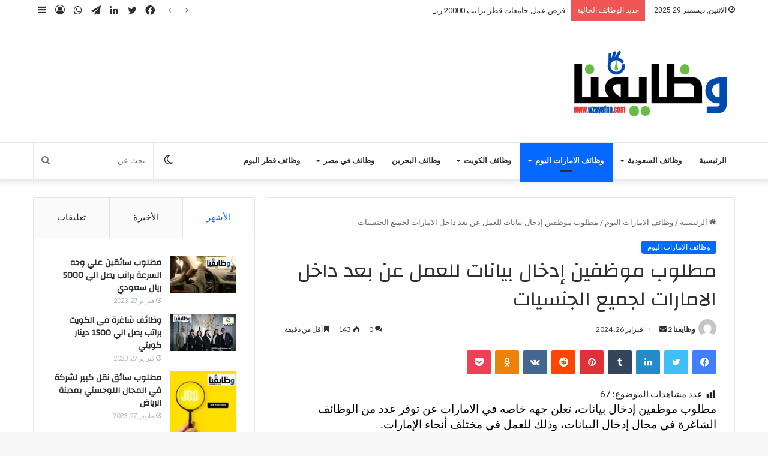

--- FILE ---
content_type: text/html; charset=UTF-8
request_url: https://wzayefna.com/%D9%85%D8%B7%D9%84%D9%88%D8%A8-%D9%85%D9%88%D8%B8%D9%81%D9%8A%D9%86-%D8%A5%D8%AF%D8%AE%D8%A7%D9%84-%D8%A8%D9%8A%D8%A7%D9%86%D8%A7%D8%AA-%D9%84%D9%84%D8%B9%D9%85%D9%84-%D8%B9%D9%86-%D8%A8%D8%B9%D8%AF/
body_size: 28890
content:
<!DOCTYPE html>
<html dir="rtl" lang="ar" class="" data-skin="light">
<head>
	<meta charset="UTF-8" />
	<link rel="profile" href="https://gmpg.org/xfn/11" />
	<script type="ddff1c823799dbeeafc128cf-text/javascript">
/* <![CDATA[ */
(()=>{var e={};e.g=function(){if("object"==typeof globalThis)return globalThis;try{return this||new Function("return this")()}catch(e){if("object"==typeof window)return window}}(),function({ampUrl:n,isCustomizePreview:t,isAmpDevMode:r,noampQueryVarName:o,noampQueryVarValue:s,disabledStorageKey:i,mobileUserAgents:a,regexRegex:c}){if("undefined"==typeof sessionStorage)return;const d=new RegExp(c);if(!a.some((e=>{const n=e.match(d);return!(!n||!new RegExp(n[1],n[2]).test(navigator.userAgent))||navigator.userAgent.includes(e)})))return;e.g.addEventListener("DOMContentLoaded",(()=>{const e=document.getElementById("amp-mobile-version-switcher");if(!e)return;e.hidden=!1;const n=e.querySelector("a[href]");n&&n.addEventListener("click",(()=>{sessionStorage.removeItem(i)}))}));const g=r&&["paired-browsing-non-amp","paired-browsing-amp"].includes(window.name);if(sessionStorage.getItem(i)||t||g)return;const u=new URL(location.href),m=new URL(n);m.hash=u.hash,u.searchParams.has(o)&&s===u.searchParams.get(o)?sessionStorage.setItem(i,"1"):m.href!==u.href&&(window.stop(),location.replace(m.href))}({"ampUrl":"https:\/\/wzayefna.com\/%D9%85%D8%B7%D9%84%D9%88%D8%A8-%D9%85%D9%88%D8%B8%D9%81%D9%8A%D9%86-%D8%A5%D8%AF%D8%AE%D8%A7%D9%84-%D8%A8%D9%8A%D8%A7%D9%86%D8%A7%D8%AA-%D9%84%D9%84%D8%B9%D9%85%D9%84-%D8%B9%D9%86-%D8%A8%D8%B9%D8%AF\/?amp=1","noampQueryVarName":"noamp","noampQueryVarValue":"mobile","disabledStorageKey":"amp_mobile_redirect_disabled","mobileUserAgents":["Mobile","Android","Silk\/","Kindle","BlackBerry","Opera Mini","Opera Mobi"],"regexRegex":"^\\\/((?:.|\\n)+)\\\/([i]*)$","isCustomizePreview":false,"isAmpDevMode":false})})();
/* ]]> */
</script>

<meta http-equiv='x-dns-prefetch-control' content='on'>
<link rel='dns-prefetch' href='//cdnjs.cloudflare.com' />
<link rel='dns-prefetch' href='//ajax.googleapis.com' />
<link rel='dns-prefetch' href='//fonts.googleapis.com' />
<link rel='dns-prefetch' href='//fonts.gstatic.com' />
<link rel='dns-prefetch' href='//s.gravatar.com' />
<link rel='dns-prefetch' href='//www.google-analytics.com' />
<link rel='preload' as='script' href='https://ajax.googleapis.com/ajax/libs/webfont/1/webfont.js'>
<meta name='robots' content='index, follow, max-image-preview:large, max-snippet:-1, max-video-preview:-1' />

<!-- Google Tag Manager for WordPress by gtm4wp.com -->
<script data-cfasync="false" data-pagespeed-no-defer>
	var gtm4wp_datalayer_name = "dataLayer";
	var dataLayer = dataLayer || [];

	const gtm4wp_scrollerscript_debugmode         = false;
	const gtm4wp_scrollerscript_callbacktime      = 100;
	const gtm4wp_scrollerscript_readerlocation    = 150;
	const gtm4wp_scrollerscript_contentelementid  = "content";
	const gtm4wp_scrollerscript_scannertime       = 60;
</script>
<!-- End Google Tag Manager for WordPress by gtm4wp.com -->
	<!-- This site is optimized with the Yoast SEO plugin v22.5 - https://yoast.com/wordpress/plugins/seo/ -->
	<title>مطلوب موظفين إدخال بيانات للعمل عن بعد داخل الامارات لجميع الجنسيات</title>
	<meta name="description" content="مطلوب موظفين إدخال بيانات، تعلن جهه خاصه في الامارات عن توفر عدد من الوظائف الشاغرة في مجال إدخال البيانات." />
	<link rel="canonical" href="https://wzayefna.com/مطلوب-موظفين-إدخال-بيانات-للعمل-عن-بعد/" />
	<meta property="og:locale" content="ar_AR" />
	<meta property="og:type" content="article" />
	<meta property="og:title" content="مطلوب موظفين إدخال بيانات للعمل عن بعد داخل الامارات لجميع الجنسيات" />
	<meta property="og:description" content="مطلوب موظفين إدخال بيانات، تعلن جهه خاصه في الامارات عن توفر عدد من الوظائف الشاغرة في مجال إدخال البيانات." />
	<meta property="og:url" content="https://wzayefna.com/مطلوب-موظفين-إدخال-بيانات-للعمل-عن-بعد/" />
	<meta property="og:site_name" content="موقع وظايفنا" />
	<meta property="article:publisher" content="https://www.facebook.com/wzayefnacom" />
	<meta property="article:published_time" content="2024-02-26T07:00:02+00:00" />
	<meta property="article:modified_time" content="2024-02-18T18:53:43+00:00" />
	<meta property="og:image" content="https://wzayefna.com/wp-content/uploads/2023/12/تصميم-بدون-عنوان-1.png" />
	<meta property="og:image:width" content="200" />
	<meta property="og:image:height" content="200" />
	<meta property="og:image:type" content="image/png" />
	<meta name="author" content="وظايفنا 2" />
	<meta name="twitter:card" content="summary_large_image" />
	<meta name="twitter:creator" content="@wzayfna" />
	<meta name="twitter:site" content="@wzayfna" />
	<meta name="twitter:label1" content="كُتب بواسطة" />
	<meta name="twitter:data1" content="وظايفنا 2" />
	<meta name="twitter:label2" content="وقت القراءة المُقدّر" />
	<meta name="twitter:data2" content="دقيقتان" />
	<script type="application/ld+json" class="yoast-schema-graph">{"@context":"https://schema.org","@graph":[{"@type":"Article","@id":"https://wzayefna.com/%d9%85%d8%b7%d9%84%d9%88%d8%a8-%d9%85%d9%88%d8%b8%d9%81%d9%8a%d9%86-%d8%a5%d8%af%d8%ae%d8%a7%d9%84-%d8%a8%d9%8a%d8%a7%d9%86%d8%a7%d8%aa-%d9%84%d9%84%d8%b9%d9%85%d9%84-%d8%b9%d9%86-%d8%a8%d8%b9%d8%af/#article","isPartOf":{"@id":"https://wzayefna.com/%d9%85%d8%b7%d9%84%d9%88%d8%a8-%d9%85%d9%88%d8%b8%d9%81%d9%8a%d9%86-%d8%a5%d8%af%d8%ae%d8%a7%d9%84-%d8%a8%d9%8a%d8%a7%d9%86%d8%a7%d8%aa-%d9%84%d9%84%d8%b9%d9%85%d9%84-%d8%b9%d9%86-%d8%a8%d8%b9%d8%af/"},"author":{"name":"وظايفنا 2","@id":"https://wzayefna.com/#/schema/person/99ddafe7d3ad709c4cf4bacf4c4c899d"},"headline":"مطلوب موظفين إدخال بيانات للعمل عن بعد داخل الامارات لجميع الجنسيات","datePublished":"2024-02-26T07:00:02+00:00","dateModified":"2024-02-18T18:53:43+00:00","mainEntityOfPage":{"@id":"https://wzayefna.com/%d9%85%d8%b7%d9%84%d9%88%d8%a8-%d9%85%d9%88%d8%b8%d9%81%d9%8a%d9%86-%d8%a5%d8%af%d8%ae%d8%a7%d9%84-%d8%a8%d9%8a%d8%a7%d9%86%d8%a7%d8%aa-%d9%84%d9%84%d8%b9%d9%85%d9%84-%d8%b9%d9%86-%d8%a8%d8%b9%d8%af/"},"wordCount":14,"commentCount":0,"publisher":{"@id":"https://wzayefna.com/#organization"},"image":{"@id":"https://wzayefna.com/%d9%85%d8%b7%d9%84%d9%88%d8%a8-%d9%85%d9%88%d8%b8%d9%81%d9%8a%d9%86-%d8%a5%d8%af%d8%ae%d8%a7%d9%84-%d8%a8%d9%8a%d8%a7%d9%86%d8%a7%d8%aa-%d9%84%d9%84%d8%b9%d9%85%d9%84-%d8%b9%d9%86-%d8%a8%d8%b9%d8%af/#primaryimage"},"thumbnailUrl":"https://wzayefna.com/wp-content/uploads/2023/12/تصميم-بدون-عنوان-1.png","keywords":["Cv مدخل بيانات","البرامج التي يستخدمها مدخل البيانات","راتب مدخل بيانات","كورس إدخال بيانات","مطلوب مدخل بيانات من المنزل","مطلوب موظفين إدخال بيانات","مهام مدخل بيانات","وظائف مدخل بيانات بدون خبرة","وظائف نسائية إدخال بيانات من المنزل"],"articleSection":["وظائف الامارات اليوم"],"inLanguage":"ar","potentialAction":[{"@type":"CommentAction","name":"Comment","target":["https://wzayefna.com/%d9%85%d8%b7%d9%84%d9%88%d8%a8-%d9%85%d9%88%d8%b8%d9%81%d9%8a%d9%86-%d8%a5%d8%af%d8%ae%d8%a7%d9%84-%d8%a8%d9%8a%d8%a7%d9%86%d8%a7%d8%aa-%d9%84%d9%84%d8%b9%d9%85%d9%84-%d8%b9%d9%86-%d8%a8%d8%b9%d8%af/#respond"]}]},{"@type":"WebPage","@id":"https://wzayefna.com/%d9%85%d8%b7%d9%84%d9%88%d8%a8-%d9%85%d9%88%d8%b8%d9%81%d9%8a%d9%86-%d8%a5%d8%af%d8%ae%d8%a7%d9%84-%d8%a8%d9%8a%d8%a7%d9%86%d8%a7%d8%aa-%d9%84%d9%84%d8%b9%d9%85%d9%84-%d8%b9%d9%86-%d8%a8%d8%b9%d8%af/","url":"https://wzayefna.com/%d9%85%d8%b7%d9%84%d9%88%d8%a8-%d9%85%d9%88%d8%b8%d9%81%d9%8a%d9%86-%d8%a5%d8%af%d8%ae%d8%a7%d9%84-%d8%a8%d9%8a%d8%a7%d9%86%d8%a7%d8%aa-%d9%84%d9%84%d8%b9%d9%85%d9%84-%d8%b9%d9%86-%d8%a8%d8%b9%d8%af/","name":"مطلوب موظفين إدخال بيانات للعمل عن بعد داخل الامارات لجميع الجنسيات","isPartOf":{"@id":"https://wzayefna.com/#website"},"primaryImageOfPage":{"@id":"https://wzayefna.com/%d9%85%d8%b7%d9%84%d9%88%d8%a8-%d9%85%d9%88%d8%b8%d9%81%d9%8a%d9%86-%d8%a5%d8%af%d8%ae%d8%a7%d9%84-%d8%a8%d9%8a%d8%a7%d9%86%d8%a7%d8%aa-%d9%84%d9%84%d8%b9%d9%85%d9%84-%d8%b9%d9%86-%d8%a8%d8%b9%d8%af/#primaryimage"},"image":{"@id":"https://wzayefna.com/%d9%85%d8%b7%d9%84%d9%88%d8%a8-%d9%85%d9%88%d8%b8%d9%81%d9%8a%d9%86-%d8%a5%d8%af%d8%ae%d8%a7%d9%84-%d8%a8%d9%8a%d8%a7%d9%86%d8%a7%d8%aa-%d9%84%d9%84%d8%b9%d9%85%d9%84-%d8%b9%d9%86-%d8%a8%d8%b9%d8%af/#primaryimage"},"thumbnailUrl":"https://wzayefna.com/wp-content/uploads/2023/12/تصميم-بدون-عنوان-1.png","datePublished":"2024-02-26T07:00:02+00:00","dateModified":"2024-02-18T18:53:43+00:00","description":"مطلوب موظفين إدخال بيانات، تعلن جهه خاصه في الامارات عن توفر عدد من الوظائف الشاغرة في مجال إدخال البيانات.","breadcrumb":{"@id":"https://wzayefna.com/%d9%85%d8%b7%d9%84%d9%88%d8%a8-%d9%85%d9%88%d8%b8%d9%81%d9%8a%d9%86-%d8%a5%d8%af%d8%ae%d8%a7%d9%84-%d8%a8%d9%8a%d8%a7%d9%86%d8%a7%d8%aa-%d9%84%d9%84%d8%b9%d9%85%d9%84-%d8%b9%d9%86-%d8%a8%d8%b9%d8%af/#breadcrumb"},"inLanguage":"ar","potentialAction":[{"@type":"ReadAction","target":["https://wzayefna.com/%d9%85%d8%b7%d9%84%d9%88%d8%a8-%d9%85%d9%88%d8%b8%d9%81%d9%8a%d9%86-%d8%a5%d8%af%d8%ae%d8%a7%d9%84-%d8%a8%d9%8a%d8%a7%d9%86%d8%a7%d8%aa-%d9%84%d9%84%d8%b9%d9%85%d9%84-%d8%b9%d9%86-%d8%a8%d8%b9%d8%af/"]}]},{"@type":"ImageObject","inLanguage":"ar","@id":"https://wzayefna.com/%d9%85%d8%b7%d9%84%d9%88%d8%a8-%d9%85%d9%88%d8%b8%d9%81%d9%8a%d9%86-%d8%a5%d8%af%d8%ae%d8%a7%d9%84-%d8%a8%d9%8a%d8%a7%d9%86%d8%a7%d8%aa-%d9%84%d9%84%d8%b9%d9%85%d9%84-%d8%b9%d9%86-%d8%a8%d8%b9%d8%af/#primaryimage","url":"https://wzayefna.com/wp-content/uploads/2023/12/تصميم-بدون-عنوان-1.png","contentUrl":"https://wzayefna.com/wp-content/uploads/2023/12/تصميم-بدون-عنوان-1.png","width":200,"height":200,"caption":"وظائف في صلالة 2024 للأجانب والمواطنين"},{"@type":"BreadcrumbList","@id":"https://wzayefna.com/%d9%85%d8%b7%d9%84%d9%88%d8%a8-%d9%85%d9%88%d8%b8%d9%81%d9%8a%d9%86-%d8%a5%d8%af%d8%ae%d8%a7%d9%84-%d8%a8%d9%8a%d8%a7%d9%86%d8%a7%d8%aa-%d9%84%d9%84%d8%b9%d9%85%d9%84-%d8%b9%d9%86-%d8%a8%d8%b9%d8%af/#breadcrumb","itemListElement":[{"@type":"ListItem","position":1,"name":"الرئيسية","item":"https://wzayefna.com/"},{"@type":"ListItem","position":2,"name":"مطلوب موظفين إدخال بيانات للعمل عن بعد داخل الامارات لجميع الجنسيات"}]},{"@type":"WebSite","@id":"https://wzayefna.com/#website","url":"https://wzayefna.com/","name":"موقع وظايفنا","description":"احدث الوظائف الخالية في كل المجالات في مصر والخليج","publisher":{"@id":"https://wzayefna.com/#organization"},"potentialAction":[{"@type":"SearchAction","target":{"@type":"EntryPoint","urlTemplate":"https://wzayefna.com/?s={search_term_string}"},"query-input":"required name=search_term_string"}],"inLanguage":"ar"},{"@type":"Organization","@id":"https://wzayefna.com/#organization","name":"موقع وظايفنا","url":"https://wzayefna.com/","logo":{"@type":"ImageObject","inLanguage":"ar","@id":"https://wzayefna.com/#/schema/logo/image/","url":"https://wzayefna.com/wp-content/uploads/2023/01/موقع-وظايفنا-1.png","contentUrl":"https://wzayefna.com/wp-content/uploads/2023/01/موقع-وظايفنا-1.png","width":368,"height":155,"caption":"موقع وظايفنا"},"image":{"@id":"https://wzayefna.com/#/schema/logo/image/"},"sameAs":["https://www.facebook.com/wzayefnacom","https://x.com/wzayfna","https://www.linkedin.com/company/wzayefna/"]},{"@type":"Person","@id":"https://wzayefna.com/#/schema/person/99ddafe7d3ad709c4cf4bacf4c4c899d","name":"وظايفنا 2","image":{"@type":"ImageObject","inLanguage":"ar","@id":"https://wzayefna.com/#/schema/person/image/","url":"https://secure.gravatar.com/avatar/67ee502a4cc5acfc561a745c1bbfe48740694e3807969d8bce019363d8b77fdc?s=96&d=mm&r=g","contentUrl":"https://secure.gravatar.com/avatar/67ee502a4cc5acfc561a745c1bbfe48740694e3807969d8bce019363d8b77fdc?s=96&d=mm&r=g","caption":"وظايفنا 2"},"url":"https://wzayefna.com/author/yasmen_2023/"}]}</script>
	<!-- / Yoast SEO plugin. -->


<link rel='dns-prefetch' href='//fonts.googleapis.com' />
<link rel="alternate" type="application/rss+xml" title="موقع وظايفنا &laquo; الخلاصة" href="https://wzayefna.com/feed/" />
<link rel="alternate" type="application/rss+xml" title="موقع وظايفنا &laquo; خلاصة التعليقات" href="https://wzayefna.com/comments/feed/" />
		<script type="ddff1c823799dbeeafc128cf-text/javascript">try{if("undefined"!=typeof localStorage){var tieSkin=localStorage.getItem("tie-skin"),html=document.getElementsByTagName("html")[0].classList,htmlSkin="light";if(html.contains("dark-skin")&&(htmlSkin="dark"),null!=tieSkin&&tieSkin!=htmlSkin){html.add("tie-skin-inverted");var tieSkinInverted=!0}"dark"==tieSkin?html.add("dark-skin"):"light"==tieSkin&&html.remove("dark-skin")}}catch(t){console.log(t)}</script>
		<link rel="alternate" type="application/rss+xml" title="موقع وظايفنا &laquo; مطلوب موظفين إدخال بيانات للعمل عن بعد داخل الامارات لجميع الجنسيات خلاصة التعليقات" href="https://wzayefna.com/%d9%85%d8%b7%d9%84%d9%88%d8%a8-%d9%85%d9%88%d8%b8%d9%81%d9%8a%d9%86-%d8%a5%d8%af%d8%ae%d8%a7%d9%84-%d8%a8%d9%8a%d8%a7%d9%86%d8%a7%d8%aa-%d9%84%d9%84%d8%b9%d9%85%d9%84-%d8%b9%d9%86-%d8%a8%d8%b9%d8%af/feed/" />

		<style type="text/css">
			:root{
			
					--main-nav-background: #FFFFFF;
					--main-nav-secondry-background: rgba(0,0,0,0.03);
					--main-nav-primary-color: #0088ff;
					--main-nav-contrast-primary-color: #FFFFFF;
					--main-nav-text-color: #2c2f34;
					--main-nav-secondry-text-color: rgba(0,0,0,0.5);
					--main-nav-main-border-color: rgba(0,0,0,0.1);
					--main-nav-secondry-border-color: rgba(0,0,0,0.08);
				
			}
		</style>
	<link rel="alternate" title="oEmbed (JSON)" type="application/json+oembed" href="https://wzayefna.com/wp-json/oembed/1.0/embed?url=https%3A%2F%2Fwzayefna.com%2F%25d9%2585%25d8%25b7%25d9%2584%25d9%2588%25d8%25a8-%25d9%2585%25d9%2588%25d8%25b8%25d9%2581%25d9%258a%25d9%2586-%25d8%25a5%25d8%25af%25d8%25ae%25d8%25a7%25d9%2584-%25d8%25a8%25d9%258a%25d8%25a7%25d9%2586%25d8%25a7%25d8%25aa-%25d9%2584%25d9%2584%25d8%25b9%25d9%2585%25d9%2584-%25d8%25b9%25d9%2586-%25d8%25a8%25d8%25b9%25d8%25af%2F" />
<link rel="alternate" title="oEmbed (XML)" type="text/xml+oembed" href="https://wzayefna.com/wp-json/oembed/1.0/embed?url=https%3A%2F%2Fwzayefna.com%2F%25d9%2585%25d8%25b7%25d9%2584%25d9%2588%25d8%25a8-%25d9%2585%25d9%2588%25d8%25b8%25d9%2581%25d9%258a%25d9%2586-%25d8%25a5%25d8%25af%25d8%25ae%25d8%25a7%25d9%2584-%25d8%25a8%25d9%258a%25d8%25a7%25d9%2586%25d8%25a7%25d8%25aa-%25d9%2584%25d9%2584%25d8%25b9%25d9%2585%25d9%2584-%25d8%25b9%25d9%2586-%25d8%25a8%25d8%25b9%25d8%25af%2F&#038;format=xml" />
<meta name="viewport" content="width=device-width, initial-scale=1.0" /><style id='wp-img-auto-sizes-contain-inline-css' type='text/css'>
img:is([sizes=auto i],[sizes^="auto," i]){contain-intrinsic-size:3000px 1500px}
/*# sourceURL=wp-img-auto-sizes-contain-inline-css */
</style>
<style id='wp-emoji-styles-inline-css' type='text/css'>

	img.wp-smiley, img.emoji {
		display: inline !important;
		border: none !important;
		box-shadow: none !important;
		height: 1em !important;
		width: 1em !important;
		margin: 0 0.07em !important;
		vertical-align: -0.1em !important;
		background: none !important;
		padding: 0 !important;
	}
/*# sourceURL=wp-emoji-styles-inline-css */
</style>
<link rel='stylesheet' id='contact-form-7-css' href='https://wzayefna.com/wp-content/plugins/contact-form-7/includes/css/styles.css?ver=5.9.3' type='text/css' media='all' />
<link rel='stylesheet' id='contact-form-7-rtl-css' href='https://wzayefna.com/wp-content/plugins/contact-form-7/includes/css/styles-rtl.css?ver=5.9.3' type='text/css' media='all' />
<link rel='stylesheet' id='dashicons-css' href='https://wzayefna.com/wp-includes/css/dashicons.min.css?ver=6.9' type='text/css' media='all' />
<link rel='stylesheet' id='post-views-counter-frontend-css' href='https://wzayefna.com/wp-content/plugins/post-views-counter/css/frontend.min.css?ver=1.4.6' type='text/css' media='all' />
<link rel='stylesheet' id='tie-css-base-css' href='https://wzayefna.com/wp-content/themes/jannah/assets/css/base.min.css?ver=6.2.1' type='text/css' media='all' />
<link rel='stylesheet' id='tie-css-styles-css' href='https://wzayefna.com/wp-content/themes/jannah/assets/css/style.min.css?ver=6.2.1' type='text/css' media='all' />
<link rel='stylesheet' id='tie-css-widgets-css' href='https://wzayefna.com/wp-content/themes/jannah/assets/css/widgets.min.css?ver=6.2.1' type='text/css' media='all' />
<link rel='stylesheet' id='tie-css-helpers-css' href='https://wzayefna.com/wp-content/themes/jannah/assets/css/helpers.min.css?ver=6.2.1' type='text/css' media='all' />
<link rel='stylesheet' id='tie-fontawesome5-css' href='https://wzayefna.com/wp-content/themes/jannah/assets/css/fontawesome.css?ver=6.2.1' type='text/css' media='all' />
<link rel='stylesheet' id='tie-css-ilightbox-css' href='https://wzayefna.com/wp-content/themes/jannah/assets/ilightbox/dark-skin/skin.css?ver=6.2.1' type='text/css' media='all' />
<link rel='stylesheet' id='tie-css-shortcodes-css' href='https://wzayefna.com/wp-content/themes/jannah/assets/css/plugins/shortcodes.min.css?ver=6.2.1' type='text/css' media='all' />
<link rel='stylesheet' id='tie-css-single-css' href='https://wzayefna.com/wp-content/themes/jannah/assets/css/single.min.css?ver=6.2.1' type='text/css' media='all' />
<link rel='stylesheet' id='tie-css-print-css' href='https://wzayefna.com/wp-content/themes/jannah/assets/css/print.css?ver=6.2.1' type='text/css' media='print' />
<link rel='stylesheet' id='taqyeem-styles-css' href='https://wzayefna.com/wp-content/themes/jannah/assets/css/plugins/taqyeem.min.css?ver=6.2.1' type='text/css' media='all' />
<link crossorigin="anonymous" rel='stylesheet' id='better-framework-main-fonts-css' href='https://fonts.googleapis.com/css?family=Lato:400,700%7CRoboto:400,500,400italic&#038;display=swap' type='text/css' media='all' />
<style id='better-framework-main-fonts-inline-css' type='text/css'>
.wf-active .logo-text,.wf-active h1,.wf-active h2,.wf-active h3,.wf-active h4,.wf-active h5,.wf-active h6,.wf-active .the-subtitle{font-family: 'Changa';}.wf-active #main-nav .main-menu > ul > li > a{font-family: 'Questrial';}#main-nav .main-menu > ul > li > a{text-transform: uppercase;}#tie-wrapper .mag-box.big-post-left-box li:not(:first-child) .post-title,#tie-wrapper .mag-box.big-post-top-box li:not(:first-child) .post-title,#tie-wrapper .mag-box.half-box li:not(:first-child) .post-title,#tie-wrapper .mag-box.big-thumb-left-box li:not(:first-child) .post-title,#tie-wrapper .mag-box.scrolling-box .slide .post-title,#tie-wrapper .mag-box.miscellaneous-box li:not(:first-child) .post-title{font-weight: 500;}.tie-cat-858,.tie-cat-item-858 > span{background-color:#e67e22 !important;color:#FFFFFF !important;}.tie-cat-858:after{border-top-color:#e67e22 !important;}.tie-cat-858:hover{background-color:#c86004 !important;}.tie-cat-858:hover:after{border-top-color:#c86004 !important;}.tie-cat-859,.tie-cat-item-859 > span{background-color:#2ecc71 !important;color:#FFFFFF !important;}.tie-cat-859:after{border-top-color:#2ecc71 !important;}.tie-cat-859:hover{background-color:#10ae53 !important;}.tie-cat-859:hover:after{border-top-color:#10ae53 !important;}.tie-cat-860,.tie-cat-item-860 > span{background-color:#9b59b6 !important;color:#FFFFFF !important;}.tie-cat-860:after{border-top-color:#9b59b6 !important;}.tie-cat-860:hover{background-color:#7d3b98 !important;}.tie-cat-860:hover:after{border-top-color:#7d3b98 !important;}.tie-cat-861,.tie-cat-item-861 > span{background-color:#34495e !important;color:#FFFFFF !important;}.tie-cat-861:after{border-top-color:#34495e !important;}.tie-cat-861:hover{background-color:#162b40 !important;}.tie-cat-861:hover:after{border-top-color:#162b40 !important;}.tie-cat-862,.tie-cat-item-862 > span{background-color:#795548 !important;color:#FFFFFF !important;}.tie-cat-862:after{border-top-color:#795548 !important;}.tie-cat-862:hover{background-color:#5b372a !important;}.tie-cat-862:hover:after{border-top-color:#5b372a !important;}.tie-cat-863,.tie-cat-item-863 > span{background-color:#4CAF50 !important;color:#FFFFFF !important;}.tie-cat-863:after{border-top-color:#4CAF50 !important;}.tie-cat-863:hover{background-color:#2e9132 !important;}.tie-cat-863:hover:after{border-top-color:#2e9132 !important;}@media (max-width: 991px){.side-aside.dark-skin{background: #2f88d6;background: -webkit-linear-gradient(135deg,#5933a2,#2f88d6 );background: -moz-linear-gradient(135deg,#5933a2,#2f88d6 );background: -o-linear-gradient(135deg,#5933a2,#2f88d6 );background: linear-gradient(135deg,#2f88d6,#5933a2 );}}.tie-insta-header {margin-bottom: 15px;}.tie-insta-avatar a {width: 70px;height: 70px;display: block;position: relative;float: left;margin-right: 15px;margin-bottom: 15px;}.tie-insta-avatar a:before {content: "";position: absolute;width: calc(100% + 6px);height: calc(100% + 6px);left: -3px;top: -3px;border-radius: 50%;background: #d6249f;background: radial-gradient(circle at 30% 107%,#fdf497 0%,#fdf497 5%,#fd5949 45%,#d6249f 60%,#285AEB 90%);}.tie-insta-avatar a:after {position: absolute;content: "";width: calc(100% + 3px);height: calc(100% + 3px);left: -2px;top: -2px;border-radius: 50%;background: #fff;}.dark-skin .tie-insta-avatar a:after {background: #27292d;}.tie-insta-avatar img {border-radius: 50%;position: relative;z-index: 2;transition: all 0.25s;}.tie-insta-avatar img:hover {box-shadow: 0px 0px 15px 0 #6b54c6;}.tie-insta-info {font-size: 1.3em;font-weight: bold;margin-bottom: 5px;}
/*# sourceURL=better-framework-main-fonts-inline-css */
</style>
<script type="ddff1c823799dbeeafc128cf-text/javascript" src="https://wzayefna.com/wp-content/plugins/duracelltomi-google-tag-manager/dist/js/analytics-talk-content-tracking.js?ver=1.20.2" id="gtm4wp-scroll-tracking-js"></script>
<script type="ddff1c823799dbeeafc128cf-text/javascript" src="https://wzayefna.com/wp-includes/js/jquery/jquery.min.js?ver=3.7.1" id="jquery-core-js"></script>
<script type="ddff1c823799dbeeafc128cf-text/javascript" src="https://wzayefna.com/wp-includes/js/jquery/jquery-migrate.min.js?ver=3.4.1" id="jquery-migrate-js"></script>
<link rel="https://api.w.org/" href="https://wzayefna.com/wp-json/" /><link rel="alternate" title="JSON" type="application/json" href="https://wzayefna.com/wp-json/wp/v2/posts/2162" /><link rel="EditURI" type="application/rsd+xml" title="RSD" href="https://wzayefna.com/xmlrpc.php?rsd" />
<link rel="stylesheet" href="https://wzayefna.com/wp-content/themes/jannah/rtl.css" type="text/css" media="screen" /><meta name="generator" content="WordPress 6.9" />
<link rel='shortlink' href='https://wzayefna.com/?p=2162' />
<script type="ddff1c823799dbeeafc128cf-text/javascript">
/* <![CDATA[ */
var taqyeem = {"ajaxurl":"https://wzayefna.com/wp-admin/admin-ajax.php" , "your_rating":"تقييمك:"};
/* ]]> */
</script>

<link rel="alternate" type="text/html" media="only screen and (max-width: 640px)" href="https://wzayefna.com/%D9%85%D8%B7%D9%84%D9%88%D8%A8-%D9%85%D9%88%D8%B8%D9%81%D9%8A%D9%86-%D8%A5%D8%AF%D8%AE%D8%A7%D9%84-%D8%A8%D9%8A%D8%A7%D9%86%D8%A7%D8%AA-%D9%84%D9%84%D8%B9%D9%85%D9%84-%D8%B9%D9%86-%D8%A8%D8%B9%D8%AF/?amp=1">
<!-- Google Tag Manager for WordPress by gtm4wp.com -->
<!-- GTM Container placement set to automatic -->
<script data-cfasync="false" data-pagespeed-no-defer type="text/javascript">
	var dataLayer_content = {"pagePostType":"post","pagePostType2":"single-post","pageCategory":["uae-jobs-today%d9%88%d8%b8%d8%a7%d8%a6%d9%81-%d8%a7%d9%84%d8%a7%d9%85%d8%a7%d8%b1%d8%a7%d8%aa-%d8%a7%d9%84%d9%8a%d9%88%d9%85"],"pageAttributes":["cv-%d9%85%d8%af%d8%ae%d9%84-%d8%a8%d9%8a%d8%a7%d9%86%d8%a7%d8%aa","%d8%a7%d9%84%d8%a8%d8%b1%d8%a7%d9%85%d8%ac-%d8%a7%d9%84%d8%aa%d9%8a-%d9%8a%d8%b3%d8%aa%d8%ae%d8%af%d9%85%d9%87%d8%a7-%d9%85%d8%af%d8%ae%d9%84-%d8%a7%d9%84%d8%a8%d9%8a%d8%a7%d9%86%d8%a7%d8%aa","%d8%b1%d8%a7%d8%aa%d8%a8-%d9%85%d8%af%d8%ae%d9%84-%d8%a8%d9%8a%d8%a7%d9%86%d8%a7%d8%aa","%d9%83%d9%88%d8%b1%d8%b3-%d8%a5%d8%af%d8%ae%d8%a7%d9%84-%d8%a8%d9%8a%d8%a7%d9%86%d8%a7%d8%aa","%d9%85%d8%b7%d9%84%d9%88%d8%a8-%d9%85%d8%af%d8%ae%d9%84-%d8%a8%d9%8a%d8%a7%d9%86%d8%a7%d8%aa-%d9%85%d9%86-%d8%a7%d9%84%d9%85%d9%86%d8%b2%d9%84","%d9%85%d8%b7%d9%84%d9%88%d8%a8-%d9%85%d9%88%d8%b8%d9%81%d9%8a%d9%86-%d8%a5%d8%af%d8%ae%d8%a7%d9%84-%d8%a8%d9%8a%d8%a7%d9%86%d8%a7%d8%aa","%d9%85%d9%87%d8%a7%d9%85-%d9%85%d8%af%d8%ae%d9%84-%d8%a8%d9%8a%d8%a7%d9%86%d8%a7%d8%aa","%d9%88%d8%b8%d8%a7%d8%a6%d9%81-%d9%85%d8%af%d8%ae%d9%84-%d8%a8%d9%8a%d8%a7%d9%86%d8%a7%d8%aa-%d8%a8%d8%af%d9%88%d9%86-%d8%ae%d8%a8%d8%b1%d8%a9","%d9%88%d8%b8%d8%a7%d8%a6%d9%81-%d9%86%d8%b3%d8%a7%d8%a6%d9%8a%d8%a9-%d8%a5%d8%af%d8%ae%d8%a7%d9%84-%d8%a8%d9%8a%d8%a7%d9%86%d8%a7%d8%aa-%d9%85%d9%86-%d8%a7%d9%84%d9%85%d9%86%d8%b2%d9%84"],"pagePostAuthor":"وظايفنا 2"};
	dataLayer.push( dataLayer_content );
</script>
<script data-cfasync="false">
(function(w,d,s,l,i){w[l]=w[l]||[];w[l].push({'gtm.start':
new Date().getTime(),event:'gtm.js'});var f=d.getElementsByTagName(s)[0],
j=d.createElement(s),dl=l!='dataLayer'?'&l='+l:'';j.async=true;j.src=
'//www.googletagmanager.com/gtm.js?id='+i+dl;f.parentNode.insertBefore(j,f);
})(window,document,'script','dataLayer','GTM-T5N9PBK');
</script>
<!-- End Google Tag Manager for WordPress by gtm4wp.com --><meta http-equiv="X-UA-Compatible" content="IE=edge"><script async src="https://pagead2.googlesyndication.com/pagead/js/adsbygoogle.js?client=ca-pub-8089374861627254" crossorigin="anonymous" type="ddff1c823799dbeeafc128cf-text/javascript"></script>

<meta name="google-adsense-account" content="ca-pub-8089374861627254">
<link rel="amphtml" href="https://wzayefna.com/%D9%85%D8%B7%D9%84%D9%88%D8%A8-%D9%85%D9%88%D8%B8%D9%81%D9%8A%D9%86-%D8%A5%D8%AF%D8%AE%D8%A7%D9%84-%D8%A8%D9%8A%D8%A7%D9%86%D8%A7%D8%AA-%D9%84%D9%84%D8%B9%D9%85%D9%84-%D8%B9%D9%86-%D8%A8%D8%B9%D8%AF/?amp=1"><style>#amp-mobile-version-switcher{position:absolute;right:0;width:100%;z-index:100}#amp-mobile-version-switcher>a{background-color:#444;border:0;color:#eaeaea;display:block;font-family:-apple-system,BlinkMacSystemFont,Segoe UI,Roboto,Oxygen-Sans,Ubuntu,Cantarell,Helvetica Neue,sans-serif;font-size:16px;font-weight:600;padding:15px 0;text-align:center;-webkit-text-decoration:none;text-decoration:none}#amp-mobile-version-switcher>a:active,#amp-mobile-version-switcher>a:focus,#amp-mobile-version-switcher>a:hover{-webkit-text-decoration:underline;text-decoration:underline}</style><link rel='stylesheet' id='6.2.1-1732128459' href='https://wzayefna.com/wp-content/bs-booster-cache/9e7797c78bd5e6f183efb1f75be408c7.css' type='text/css' media='all' />
<link rel="icon" href="https://wzayefna.com/wp-content/uploads/2023/01/cropped-موقع-وظايفنا-1-32x32.png" sizes="32x32" />
<link rel="icon" href="https://wzayefna.com/wp-content/uploads/2023/01/cropped-موقع-وظايفنا-1-192x192.png" sizes="192x192" />
<link rel="apple-touch-icon" href="https://wzayefna.com/wp-content/uploads/2023/01/cropped-موقع-وظايفنا-1-180x180.png" />
<meta name="msapplication-TileImage" content="https://wzayefna.com/wp-content/uploads/2023/01/cropped-موقع-وظايفنا-1-270x270.png" />
<style id='global-styles-inline-css' type='text/css'>
:root{--wp--preset--aspect-ratio--square: 1;--wp--preset--aspect-ratio--4-3: 4/3;--wp--preset--aspect-ratio--3-4: 3/4;--wp--preset--aspect-ratio--3-2: 3/2;--wp--preset--aspect-ratio--2-3: 2/3;--wp--preset--aspect-ratio--16-9: 16/9;--wp--preset--aspect-ratio--9-16: 9/16;--wp--preset--color--black: #000000;--wp--preset--color--cyan-bluish-gray: #abb8c3;--wp--preset--color--white: #ffffff;--wp--preset--color--pale-pink: #f78da7;--wp--preset--color--vivid-red: #cf2e2e;--wp--preset--color--luminous-vivid-orange: #ff6900;--wp--preset--color--luminous-vivid-amber: #fcb900;--wp--preset--color--light-green-cyan: #7bdcb5;--wp--preset--color--vivid-green-cyan: #00d084;--wp--preset--color--pale-cyan-blue: #8ed1fc;--wp--preset--color--vivid-cyan-blue: #0693e3;--wp--preset--color--vivid-purple: #9b51e0;--wp--preset--gradient--vivid-cyan-blue-to-vivid-purple: linear-gradient(135deg,rgb(6,147,227) 0%,rgb(155,81,224) 100%);--wp--preset--gradient--light-green-cyan-to-vivid-green-cyan: linear-gradient(135deg,rgb(122,220,180) 0%,rgb(0,208,130) 100%);--wp--preset--gradient--luminous-vivid-amber-to-luminous-vivid-orange: linear-gradient(135deg,rgb(252,185,0) 0%,rgb(255,105,0) 100%);--wp--preset--gradient--luminous-vivid-orange-to-vivid-red: linear-gradient(135deg,rgb(255,105,0) 0%,rgb(207,46,46) 100%);--wp--preset--gradient--very-light-gray-to-cyan-bluish-gray: linear-gradient(135deg,rgb(238,238,238) 0%,rgb(169,184,195) 100%);--wp--preset--gradient--cool-to-warm-spectrum: linear-gradient(135deg,rgb(74,234,220) 0%,rgb(151,120,209) 20%,rgb(207,42,186) 40%,rgb(238,44,130) 60%,rgb(251,105,98) 80%,rgb(254,248,76) 100%);--wp--preset--gradient--blush-light-purple: linear-gradient(135deg,rgb(255,206,236) 0%,rgb(152,150,240) 100%);--wp--preset--gradient--blush-bordeaux: linear-gradient(135deg,rgb(254,205,165) 0%,rgb(254,45,45) 50%,rgb(107,0,62) 100%);--wp--preset--gradient--luminous-dusk: linear-gradient(135deg,rgb(255,203,112) 0%,rgb(199,81,192) 50%,rgb(65,88,208) 100%);--wp--preset--gradient--pale-ocean: linear-gradient(135deg,rgb(255,245,203) 0%,rgb(182,227,212) 50%,rgb(51,167,181) 100%);--wp--preset--gradient--electric-grass: linear-gradient(135deg,rgb(202,248,128) 0%,rgb(113,206,126) 100%);--wp--preset--gradient--midnight: linear-gradient(135deg,rgb(2,3,129) 0%,rgb(40,116,252) 100%);--wp--preset--font-size--small: 13px;--wp--preset--font-size--medium: 20px;--wp--preset--font-size--large: 36px;--wp--preset--font-size--x-large: 42px;--wp--preset--spacing--20: 0.44rem;--wp--preset--spacing--30: 0.67rem;--wp--preset--spacing--40: 1rem;--wp--preset--spacing--50: 1.5rem;--wp--preset--spacing--60: 2.25rem;--wp--preset--spacing--70: 3.38rem;--wp--preset--spacing--80: 5.06rem;--wp--preset--shadow--natural: 6px 6px 9px rgba(0, 0, 0, 0.2);--wp--preset--shadow--deep: 12px 12px 50px rgba(0, 0, 0, 0.4);--wp--preset--shadow--sharp: 6px 6px 0px rgba(0, 0, 0, 0.2);--wp--preset--shadow--outlined: 6px 6px 0px -3px rgb(255, 255, 255), 6px 6px rgb(0, 0, 0);--wp--preset--shadow--crisp: 6px 6px 0px rgb(0, 0, 0);}:where(.is-layout-flex){gap: 0.5em;}:where(.is-layout-grid){gap: 0.5em;}body .is-layout-flex{display: flex;}.is-layout-flex{flex-wrap: wrap;align-items: center;}.is-layout-flex > :is(*, div){margin: 0;}body .is-layout-grid{display: grid;}.is-layout-grid > :is(*, div){margin: 0;}:where(.wp-block-columns.is-layout-flex){gap: 2em;}:where(.wp-block-columns.is-layout-grid){gap: 2em;}:where(.wp-block-post-template.is-layout-flex){gap: 1.25em;}:where(.wp-block-post-template.is-layout-grid){gap: 1.25em;}.has-black-color{color: var(--wp--preset--color--black) !important;}.has-cyan-bluish-gray-color{color: var(--wp--preset--color--cyan-bluish-gray) !important;}.has-white-color{color: var(--wp--preset--color--white) !important;}.has-pale-pink-color{color: var(--wp--preset--color--pale-pink) !important;}.has-vivid-red-color{color: var(--wp--preset--color--vivid-red) !important;}.has-luminous-vivid-orange-color{color: var(--wp--preset--color--luminous-vivid-orange) !important;}.has-luminous-vivid-amber-color{color: var(--wp--preset--color--luminous-vivid-amber) !important;}.has-light-green-cyan-color{color: var(--wp--preset--color--light-green-cyan) !important;}.has-vivid-green-cyan-color{color: var(--wp--preset--color--vivid-green-cyan) !important;}.has-pale-cyan-blue-color{color: var(--wp--preset--color--pale-cyan-blue) !important;}.has-vivid-cyan-blue-color{color: var(--wp--preset--color--vivid-cyan-blue) !important;}.has-vivid-purple-color{color: var(--wp--preset--color--vivid-purple) !important;}.has-black-background-color{background-color: var(--wp--preset--color--black) !important;}.has-cyan-bluish-gray-background-color{background-color: var(--wp--preset--color--cyan-bluish-gray) !important;}.has-white-background-color{background-color: var(--wp--preset--color--white) !important;}.has-pale-pink-background-color{background-color: var(--wp--preset--color--pale-pink) !important;}.has-vivid-red-background-color{background-color: var(--wp--preset--color--vivid-red) !important;}.has-luminous-vivid-orange-background-color{background-color: var(--wp--preset--color--luminous-vivid-orange) !important;}.has-luminous-vivid-amber-background-color{background-color: var(--wp--preset--color--luminous-vivid-amber) !important;}.has-light-green-cyan-background-color{background-color: var(--wp--preset--color--light-green-cyan) !important;}.has-vivid-green-cyan-background-color{background-color: var(--wp--preset--color--vivid-green-cyan) !important;}.has-pale-cyan-blue-background-color{background-color: var(--wp--preset--color--pale-cyan-blue) !important;}.has-vivid-cyan-blue-background-color{background-color: var(--wp--preset--color--vivid-cyan-blue) !important;}.has-vivid-purple-background-color{background-color: var(--wp--preset--color--vivid-purple) !important;}.has-black-border-color{border-color: var(--wp--preset--color--black) !important;}.has-cyan-bluish-gray-border-color{border-color: var(--wp--preset--color--cyan-bluish-gray) !important;}.has-white-border-color{border-color: var(--wp--preset--color--white) !important;}.has-pale-pink-border-color{border-color: var(--wp--preset--color--pale-pink) !important;}.has-vivid-red-border-color{border-color: var(--wp--preset--color--vivid-red) !important;}.has-luminous-vivid-orange-border-color{border-color: var(--wp--preset--color--luminous-vivid-orange) !important;}.has-luminous-vivid-amber-border-color{border-color: var(--wp--preset--color--luminous-vivid-amber) !important;}.has-light-green-cyan-border-color{border-color: var(--wp--preset--color--light-green-cyan) !important;}.has-vivid-green-cyan-border-color{border-color: var(--wp--preset--color--vivid-green-cyan) !important;}.has-pale-cyan-blue-border-color{border-color: var(--wp--preset--color--pale-cyan-blue) !important;}.has-vivid-cyan-blue-border-color{border-color: var(--wp--preset--color--vivid-cyan-blue) !important;}.has-vivid-purple-border-color{border-color: var(--wp--preset--color--vivid-purple) !important;}.has-vivid-cyan-blue-to-vivid-purple-gradient-background{background: var(--wp--preset--gradient--vivid-cyan-blue-to-vivid-purple) !important;}.has-light-green-cyan-to-vivid-green-cyan-gradient-background{background: var(--wp--preset--gradient--light-green-cyan-to-vivid-green-cyan) !important;}.has-luminous-vivid-amber-to-luminous-vivid-orange-gradient-background{background: var(--wp--preset--gradient--luminous-vivid-amber-to-luminous-vivid-orange) !important;}.has-luminous-vivid-orange-to-vivid-red-gradient-background{background: var(--wp--preset--gradient--luminous-vivid-orange-to-vivid-red) !important;}.has-very-light-gray-to-cyan-bluish-gray-gradient-background{background: var(--wp--preset--gradient--very-light-gray-to-cyan-bluish-gray) !important;}.has-cool-to-warm-spectrum-gradient-background{background: var(--wp--preset--gradient--cool-to-warm-spectrum) !important;}.has-blush-light-purple-gradient-background{background: var(--wp--preset--gradient--blush-light-purple) !important;}.has-blush-bordeaux-gradient-background{background: var(--wp--preset--gradient--blush-bordeaux) !important;}.has-luminous-dusk-gradient-background{background: var(--wp--preset--gradient--luminous-dusk) !important;}.has-pale-ocean-gradient-background{background: var(--wp--preset--gradient--pale-ocean) !important;}.has-electric-grass-gradient-background{background: var(--wp--preset--gradient--electric-grass) !important;}.has-midnight-gradient-background{background: var(--wp--preset--gradient--midnight) !important;}.has-small-font-size{font-size: var(--wp--preset--font-size--small) !important;}.has-medium-font-size{font-size: var(--wp--preset--font-size--medium) !important;}.has-large-font-size{font-size: var(--wp--preset--font-size--large) !important;}.has-x-large-font-size{font-size: var(--wp--preset--font-size--x-large) !important;}
/*# sourceURL=global-styles-inline-css */
</style>
<link rel='stylesheet' id='toc-screen-css' href='https://wzayefna.com/wp-content/plugins/table-of-contents-plus/screen.min.css?ver=2309' type='text/css' media='all' />
</head>

<body id="tie-body" class="rtl wp-singular post-template-default single single-post postid-2162 single-format-standard wp-theme-jannah tie-no-js wrapper-has-shadow block-head-4 block-head-6 magazine1 is-thumb-overlay-disabled is-desktop is-header-layout-3 sidebar-left has-sidebar post-layout-1 narrow-title-narrow-media is-standard-format has-mobile-share hide_share_post_top hide_share_post_bottom">


<!-- GTM Container placement set to automatic -->
<!-- Google Tag Manager (noscript) -->
				<noscript><iframe src="https://www.googletagmanager.com/ns.html?id=GTM-T5N9PBK" height="0" width="0" style="display:none;visibility:hidden" aria-hidden="true"></iframe></noscript>
<!-- End Google Tag Manager (noscript) -->

<div class="background-overlay">

	<div id="tie-container" class="site tie-container">

		
		<div id="tie-wrapper">

			
<header id="theme-header" class="theme-header header-layout-3 main-nav-light main-nav-default-light main-nav-below no-stream-item top-nav-active top-nav-light top-nav-default-light top-nav-above has-shadow has-normal-width-logo mobile-header-default">
	
<nav id="top-nav"  class="has-date-breaking-components top-nav header-nav has-breaking-news" aria-label="الشريط العلوي">
	<div class="container">
		<div class="topbar-wrapper">

			
					<div class="topbar-today-date tie-icon">
						الإثنين, ديسمبر 29 2025					</div>
					
			<div class="tie-alignleft">
				
<div class="breaking controls-is-active">

	<span class="breaking-title">
		<span class="tie-icon-bolt breaking-icon" aria-hidden="true"></span>
		<span class="breaking-title-text">جديد الوظائف الخالية</span>
	</span>

	<ul id="breaking-news-in-header" class="breaking-news" data-type="reveal" data-arrows="true">

		
							<li class="news-item">
								<a href="https://wzayefna.com/job-opportunities-at-qatar-universities-with-a-salary-of-20000-qatari-riyals%d9%81%d8%b1%d8%b5-%d8%b9%d9%85%d9%84-%d8%ac%d8%a7%d9%85%d8%b9%d8%a7%d8%aa-%d9%82%d8%b7%d8%b1/">فرص عمل جامعات قطر براتب 20000 ريال قطري</a>
							</li>

							
							<li class="news-item">
								<a href="https://wzayefna.com/blims-company-jobs-for-foreigners-and-citizens-inside-kuwait%d9%88%d8%b8%d8%a7%d8%a6%d9%81-%d8%b4%d8%b1%d9%83%d8%a9-bleems/">وظائف شركة Bleems للأجانب والمواطنين داخل الكويت </a>
							</li>

							
							<li class="news-item">
								<a href="https://wzayefna.com/four-seasons-hotels-and-resorts-kuwait-jobs-for-foreigners-and-citizens-2024%d9%88%d8%b8%d8%a7%d8%a6%d9%81-%d9%81%d9%86%d8%a7%d8%af%d9%82-%d9%88%d9%85%d9%86%d8%aa%d8%ac%d8%b9%d8%a7%d8%aa-%d9%81%d9%88/">وظائف فنادق ومنتجعات فورسيزونز الكويت للأجانب والمواطنين 2024</a>
							</li>

							
							<li class="news-item">
								<a href="https://wzayefna.com/saudi-health-insurance-council-jobs-today-2024%d9%88%d8%b8%d8%a7%d8%a6%d9%81-%d9%85%d8%ac%d9%84%d8%b3-%d8%a7%d9%84%d8%b6%d9%85%d8%a7%d9%86-%d8%a7%d9%84%d8%b5%d8%ad%d9%8a/">وظائف مجلس الضمان الصحي السعودي بتاريخ اليوم 2024</a>
							</li>

							
							<li class="news-item">
								<a href="https://wzayefna.com/al-ansari-exchange-jobs-within-the-emirates-2024%d9%88%d8%b8%d8%a7%d8%a6%d9%81-%d8%a7%d9%84%d8%a7%d9%86%d8%b5%d8%a7%d8%b1%d9%8a-%d9%84%d9%84%d8%b5%d8%b1%d8%a7%d9%81%d8%a9/">وظائف الانصاري للصرافة للعمل داخل الامارات 2024</a>
							</li>

							
							<li class="news-item">
								<a href="https://wzayefna.com/cooperative-cooperation-for-high-school-graduates-in-saudi-institutes-2024%d8%aa%d8%af%d8%b1%d9%8a%d8%a8-%d8%aa%d8%b9%d8%a7%d9%88%d9%86%d9%8a-%d9%84%d8%ae%d8%b1%d9%8a%d8%ac%d9%8a-%d8%a7%d9%84%d8%ab/">تدريب تعاوني لخريجي الثانوية بالمعاهد والمؤسسات السعودية 2024</a>
							</li>

							
							<li class="news-item">
								<a href="https://wzayefna.com/bilingual-education-school-jobs-in-riyadh-today%d9%88%d8%b8%d8%a7%d8%a6%d9%81-%d9%85%d8%af%d8%a7%d8%b1%d8%b3-%d8%a7%d9%84%d8%aa%d8%b9%d9%84%d9%8a%d9%85-%d8%ab%d9%86%d8%a7%d8%a6%d9%8a/">وظائف مدارس التعليم ثنائي اللغة بالرياض بتاريخ اليوم</a>
							</li>

							
							<li class="news-item">
								<a href="https://wzayefna.com/free-jobs-at-the-general-authority-of-alexandria-port%d9%88%d8%b8%d8%a7%d8%a6%d9%81-%d8%ae%d8%a7%d9%84%d9%8a%d8%a9-%d8%a8%d8%a7%d9%84%d9%87%d9%8a%d8%a6%d8%a9-%d8%a7%d9%84%d8%b9%d8%a7%d9%85%d8%a9/">وظائف خالية بالهيئة العامة لميناء الإسكندرية </a>
							</li>

							
							<li class="news-item">
								<a href="https://wzayefna.com/jobs-in-the-national-guarantee-company-today-2024%d9%88%d8%b8%d8%a7%d8%a6%d9%81-%d8%a7%d9%84%d8%b4%d8%b1%d9%83%d8%a9-%d8%a7%d9%84%d9%88%d8%b7%d9%86%d9%8a%d8%a9-%d9%84%d9%84%d8%b6%d9%85%d8%a7%d9%86/">وظائف الشركة الوطنية للضمان بتاريخ اليوم 2024</a>
							</li>

							
							<li class="news-item">
								<a href="https://wzayefna.com/hamad-international-airport-jobs-with-a-salary-of-10-thousand-qatari-riyals%d8%b4%d9%88%d8%a7%d8%ba%d8%b1-%d9%85%d8%b7%d8%a7%d8%b1-%d8%ad%d9%85%d8%af-%d8%a7%d9%84%d8%af%d9%88%d9%84%d9%8a/">شواغر مطار حمد الدولي براتب 10 الف ريال قطري</a>
							</li>

							
	</ul>
</div><!-- #breaking /-->
			</div><!-- .tie-alignleft /-->

			<div class="tie-alignright">
				<ul class="components">	<li class="side-aside-nav-icon menu-item custom-menu-link">
		<a href="#">
			<span class="tie-icon-navicon" aria-hidden="true"></span>
			<span class="screen-reader-text">إضافة عمود جانبي</span>
		</a>
	</li>
	
	
		<li class=" popup-login-icon menu-item custom-menu-link">
			<a href="#" class="lgoin-btn tie-popup-trigger">
				<span class="tie-icon-author" aria-hidden="true"></span>
				<span class="screen-reader-text">تسجيل الدخول</span>			</a>
		</li>

			 <li class="social-icons-item"><a class="social-link whatsapp-social-icon" rel="external noopener nofollow" target="_blank" href="https://chat.whatsapp.com/H4YRmSkzwhXHaLQXvItrYd"><span class="tie-social-icon tie-icon-whatsapp"></span><span class="screen-reader-text">واتساب</span></a></li><li class="social-icons-item"><a class="social-link telegram-social-icon" rel="external noopener nofollow" target="_blank" href="https://t.me/wzayefna2023"><span class="tie-social-icon tie-icon-paper-plane"></span><span class="screen-reader-text">تيلقرام</span></a></li><li class="social-icons-item"><a class="social-link linkedin-social-icon" rel="external noopener nofollow" target="_blank" href="https://www.linkedin.com/company/wzayefna/"><span class="tie-social-icon tie-icon-linkedin"></span><span class="screen-reader-text">لينكدإن</span></a></li><li class="social-icons-item"><a class="social-link twitter-social-icon" rel="external noopener nofollow" target="_blank" href="https://twitter.com/wzayfna"><span class="tie-social-icon tie-icon-twitter"></span><span class="screen-reader-text">تويتر</span></a></li><li class="social-icons-item"><a class="social-link facebook-social-icon" rel="external noopener nofollow" target="_blank" href="https://www.facebook.com/wzayefnacom"><span class="tie-social-icon tie-icon-facebook"></span><span class="screen-reader-text">فيسبوك</span></a></li> </ul><!-- Components -->			</div><!-- .tie-alignright /-->

		</div><!-- .topbar-wrapper /-->
	</div><!-- .container /-->
</nav><!-- #top-nav /-->

<div class="container header-container">
	<div class="tie-row logo-row">

		
		<div class="logo-wrapper">
			<div class="tie-col-md-4 logo-container clearfix">
				<div id="mobile-header-components-area_1" class="mobile-header-components"><ul class="components"><li class="mobile-component_menu custom-menu-link"><a href="#" id="mobile-menu-icon" class=""><span class="tie-mobile-menu-icon nav-icon is-layout-1"></span><span class="screen-reader-text">القائمة</span></a></li></ul></div>
		<div id="logo" class="image-logo" >

			
			<a title="موقع وظايفنا" href="https://wzayefna.com/">
				
				<picture id="tie-logo-default" class="tie-logo-default tie-logo-picture">
					<source class="tie-logo-source-default tie-logo-source" srcset="https://wzayefna.com/wp-content/uploads/2023/01/موقع-وظايفنا-1.png" media="(max-width:991px)">
					<source class="tie-logo-source-default tie-logo-source" srcset="https://wzayefna.com/wp-content/uploads/2023/01/موقع-وظايفنا-1.png">
					<img class="tie-logo-img-default tie-logo-img" src="https://wzayefna.com/wp-content/uploads/2023/01/موقع-وظايفنا-1.png" alt="موقع وظايفنا" width="368" height="120" style="max-height:120px; width: auto;" />
				</picture>
			
					<picture id="tie-logo-inverted" class="tie-logo-inverted tie-logo-picture">
						<source class="tie-logo-source-inverted tie-logo-source" srcset="https://wzayefna.com/wp-content/uploads/2023/01/موقع-وظايفنا-1.png" media="(max-width:991px)">
						<source class="tie-logo-source-inverted tie-logo-source" id="tie-logo-inverted-source" srcset="https://wzayefna.com/wp-content/uploads/2023/01/موقع-وظايفنا-1.png">
						<img class="tie-logo-img-inverted tie-logo-img" loading="lazy" id="tie-logo-inverted-img" src="https://wzayefna.com/wp-content/uploads/2023/01/موقع-وظايفنا-1.png" alt="موقع وظايفنا" width="368" height="120" style="max-height:120px; width: auto;" />
					</picture>
							</a>

			
		</div><!-- #logo /-->

		<div id="mobile-header-components-area_2" class="mobile-header-components"><ul class="components"><li class="mobile-component_search custom-menu-link">
				<a href="#" class="tie-search-trigger-mobile">
					<span class="tie-icon-search tie-search-icon" aria-hidden="true"></span>
					<span class="screen-reader-text">بحث عن</span>
				</a>
			</li></ul></div>			</div><!-- .tie-col /-->
		</div><!-- .logo-wrapper /-->

		
	</div><!-- .tie-row /-->
</div><!-- .container /-->

<div class="main-nav-wrapper">
	<nav id="main-nav" data-skin="search-in-main-nav" class="main-nav header-nav live-search-parent"  aria-label="القائمة الرئيسية">
		<div class="container">

			<div class="main-menu-wrapper">

				
				<div id="menu-components-wrap">

					


					<div class="main-menu main-menu-wrap tie-alignleft">
						<div id="main-nav-menu" class="main-menu header-menu"><ul id="menu-%d8%a7%d9%84%d8%b1%d8%a6%d9%8a%d8%b3%d9%8a%d8%a9" class="menu"><li id="menu-item-61" class="menu-item menu-item-type-custom menu-item-object-custom menu-item-home menu-item-61"><a href="https://wzayefna.com">الرئيسية</a></li>
<li id="menu-item-62" class="menu-item menu-item-type-taxonomy menu-item-object-category menu-item-has-children menu-item-62"><a href="https://wzayefna.com/category/saudi-arabia-jobs/">وظائف السعودية</a>
<ul class="sub-menu menu-sub-content">
	<li id="menu-item-567" class="menu-item menu-item-type-taxonomy menu-item-object-category menu-item-567"><a href="https://wzayefna.com/category/saudi-arabia-jobs/%d9%88%d8%b8%d8%a7%d8%a6%d9%81-%d8%ac%d8%a7%d9%85%d8%b9%d9%8a%d8%a9/">وظائف جامعية</a></li>
	<li id="menu-item-572" class="menu-item menu-item-type-taxonomy menu-item-object-category menu-item-572"><a href="https://wzayefna.com/category/saudi-arabia-jobs/%d8%b3%d8%a7%d8%a6%d9%82%d9%8a%d9%86-saudi-arabia-jobs/">سائقين</a></li>
	<li id="menu-item-576" class="menu-item menu-item-type-taxonomy menu-item-object-category menu-item-576"><a href="https://wzayefna.com/category/saudi-arabia-jobs/%d9%88%d8%b8%d8%a7%d8%a6%d9%81-%d8%a7%d9%84%d8%ae%d8%b7%d9%88%d8%b7-%d8%a7%d9%84%d8%ac%d9%88%d9%8a%d8%a9/">وظائف الخطوط الجوية</a></li>
	<li id="menu-item-580" class="menu-item menu-item-type-taxonomy menu-item-object-category menu-item-580"><a href="https://wzayefna.com/category/saudi-arabia-jobs/%d9%88%d8%b8%d8%a7%d8%a6%d9%81-%d8%b4%d8%b1%d9%83%d8%a9-%d8%a7%d9%85%d8%a7%d8%b2%d9%88%d9%86/">وظائف شركة امازون</a></li>
	<li id="menu-item-579" class="menu-item menu-item-type-taxonomy menu-item-object-category menu-item-579"><a href="https://wzayefna.com/category/saudi-arabia-jobs/%d9%88%d8%b8%d8%a7%d8%a6%d9%81-%d8%ad%d9%83%d9%88%d9%85%d9%8a%d8%a9/">وظائف حكومية</a></li>
	<li id="menu-item-578" class="menu-item menu-item-type-taxonomy menu-item-object-category menu-item-578"><a href="https://wzayefna.com/category/saudi-arabia-jobs/%d9%88%d8%b8%d8%a7%d8%a6%d9%81-%d8%ac%d8%a7%d9%85%d8%b9%d9%8a%d8%a9/">وظائف جامعية</a></li>
	<li id="menu-item-582" class="menu-item menu-item-type-taxonomy menu-item-object-category menu-item-582"><a href="https://wzayefna.com/category/saudi-arabia-jobs/%d9%88%d8%b8%d8%a7%d8%a6%d9%81-%d9%85%d8%b9%d9%84%d9%85%d9%8a%d9%86-saudi-arabia-jobs/">وظائف معلمين</a></li>
	<li id="menu-item-581" class="menu-item menu-item-type-taxonomy menu-item-object-category menu-item-581"><a href="https://wzayefna.com/category/saudi-arabia-jobs/%d9%88%d8%b8%d8%a7%d8%a6%d9%81-%d9%85%d8%b7%d8%a7%d8%b9%d9%85/">وظائف مطاعم</a></li>
	<li id="menu-item-583" class="menu-item menu-item-type-taxonomy menu-item-object-category menu-item-583"><a href="https://wzayefna.com/category/saudi-arabia-jobs/%d9%88%d8%b8%d8%a7%d8%a6%d9%81-%d9%88%d8%b2%d8%a7%d8%b1%d8%a9-%d8%a7%d9%84%d8%af%d8%a7%d8%ae%d9%84%d9%8a%d8%a9/">وظائف وزارة الداخلية</a></li>
</ul>
</li>
<li id="menu-item-63" class="menu-item menu-item-type-taxonomy menu-item-object-category current-post-ancestor current-menu-parent current-post-parent menu-item-has-children menu-item-63 tie-current-menu"><a href="https://wzayefna.com/category/uae-jobs-today%d9%88%d8%b8%d8%a7%d8%a6%d9%81-%d8%a7%d9%84%d8%a7%d9%85%d8%a7%d8%b1%d8%a7%d8%aa-%d8%a7%d9%84%d9%8a%d9%88%d9%85/">وظائف الامارات اليوم</a>
<ul class="sub-menu menu-sub-content">
	<li id="menu-item-568" class="menu-item menu-item-type-taxonomy menu-item-object-category menu-item-568"><a href="https://wzayefna.com/category/uae-jobs-today%d9%88%d8%b8%d8%a7%d8%a6%d9%81-%d8%a7%d9%84%d8%a7%d9%85%d8%a7%d8%b1%d8%a7%d8%aa-%d8%a7%d9%84%d9%8a%d9%88%d9%85/%d8%b3%d8%a7%d8%a6%d9%82%d9%8a%d9%86/">سائقين</a></li>
	<li id="menu-item-569" class="menu-item menu-item-type-taxonomy menu-item-object-category menu-item-569"><a href="https://wzayefna.com/category/uae-jobs-today%d9%88%d8%b8%d8%a7%d8%a6%d9%81-%d8%a7%d9%84%d8%a7%d9%85%d8%a7%d8%b1%d8%a7%d8%aa-%d8%a7%d9%84%d9%8a%d9%88%d9%85/emirates-jobs-for-airlines%d9%88%d8%b8%d8%a7%d8%a6%d9%81-%d8%a7%d9%84%d8%a7%d9%85%d8%a7%d8%b1%d8%a7%d8%aa-%d9%84%d8%b4%d8%b1%d9%83%d8%a7%d8%aa-%d8%a7%d9%84%d8%b7%d9%8a%d8%b1%d8%a7%d9%86/">شركات الطيران</a></li>
</ul>
</li>
<li id="menu-item-64" class="menu-item menu-item-type-taxonomy menu-item-object-category menu-item-has-children menu-item-64"><a href="https://wzayefna.com/category/%d9%88%d8%b8%d8%a7%d8%a6%d9%81-%d8%a7%d9%84%d9%83%d9%88%d9%8a%d8%aa/">وظائف الكويت</a>
<ul class="sub-menu menu-sub-content">
	<li id="menu-item-585" class="menu-item menu-item-type-taxonomy menu-item-object-category menu-item-585"><a href="https://wzayefna.com/category/%d9%88%d8%b8%d8%a7%d8%a6%d9%81-%d8%a7%d9%84%d9%83%d9%88%d9%8a%d8%aa/%d9%88%d8%b8%d8%a7%d8%a6%d9%81-%d8%b4%d8%b1%d9%83%d8%a7%d8%aa-%d8%a7%d9%84%d8%a8%d8%aa%d8%b1%d9%88%d9%84/">وظائف شركات البترول</a></li>
</ul>
</li>
<li id="menu-item-65" class="menu-item menu-item-type-taxonomy menu-item-object-category menu-item-65"><a href="https://wzayefna.com/category/bahrain-jobs-today-in-all-disciplines%d9%88%d8%b8%d8%a7%d8%a6%d9%81-%d8%a7%d9%84%d8%a8%d8%ad%d8%b1%d9%8a%d9%86-%d8%a7%d9%84%d9%8a%d9%88%d9%85/">وظائف البحرين</a></li>
<li id="menu-item-66" class="menu-item menu-item-type-taxonomy menu-item-object-category menu-item-has-children menu-item-66"><a href="https://wzayefna.com/category/%d9%88%d8%b8%d8%a7%d8%a6%d9%81-%d9%81%d9%8a-%d9%85%d8%b5%d8%b1/">وظائف في مصر</a>
<ul class="sub-menu menu-sub-content">
	<li id="menu-item-586" class="menu-item menu-item-type-taxonomy menu-item-object-category menu-item-586"><a href="https://wzayefna.com/category/%d9%88%d8%b8%d8%a7%d8%a6%d9%81-%d9%81%d9%8a-%d9%85%d8%b5%d8%b1/%d9%88%d8%b8%d8%a7%d8%a6%d9%81-%d8%a8%d9%86%d9%88%d9%83/">وظائف بنوك</a></li>
</ul>
</li>
<li id="menu-item-67" class="menu-item menu-item-type-taxonomy menu-item-object-category menu-item-67"><a href="https://wzayefna.com/category/%d9%88%d8%b8%d8%a7%d8%a6%d9%81-%d9%82%d8%b7%d8%b1/">وظائف قطر اليوم</a></li>
</ul></div>					</div><!-- .main-menu.tie-alignleft /-->

					<ul class="components">			<li class="search-bar menu-item custom-menu-link" aria-label="بحث">
				<form method="get" id="search" action="https://wzayefna.com/">
					<input id="search-input" class="is-ajax-search"  inputmode="search" type="text" name="s" title="بحث عن" placeholder="بحث عن" />
					<button id="search-submit" type="submit">
						<span class="tie-icon-search tie-search-icon" aria-hidden="true"></span>
						<span class="screen-reader-text">بحث عن</span>
					</button>
				</form>
			</li>
				<li class="skin-icon menu-item custom-menu-link">
		<a href="#" class="change-skin" title="الوضع المظلم">
			<span class="tie-icon-moon change-skin-icon" aria-hidden="true"></span>
			<span class="screen-reader-text">الوضع المظلم</span>
		</a>
	</li>
	</ul><!-- Components -->
				</div><!-- #menu-components-wrap /-->
			</div><!-- .main-menu-wrapper /-->
		</div><!-- .container /-->

			</nav><!-- #main-nav /-->
</div><!-- .main-nav-wrapper /-->

</header>

		<script type="ddff1c823799dbeeafc128cf-text/javascript">
			try{if("undefined"!=typeof localStorage){var header,mnIsDark=!1,tnIsDark=!1;(header=document.getElementById("theme-header"))&&((header=header.classList).contains("main-nav-default-dark")&&(mnIsDark=!0),header.contains("top-nav-default-dark")&&(tnIsDark=!0),"dark"==tieSkin?(header.add("main-nav-dark","top-nav-dark"),header.remove("main-nav-light","top-nav-light")):"light"==tieSkin&&(mnIsDark||(header.remove("main-nav-dark"),header.add("main-nav-light")),tnIsDark||(header.remove("top-nav-dark"),header.add("top-nav-light"))))}}catch(a){console.log(a)}
		</script>
		<div id="content" class="site-content container"><div id="main-content-row" class="tie-row main-content-row">

<div class="main-content tie-col-md-8 tie-col-xs-12" role="main">

	
	<article id="the-post" class="container-wrapper post-content tie-standard">

		
<header class="entry-header-outer">

	<nav id="breadcrumb"><a href="https://wzayefna.com/"><span class="tie-icon-home" aria-hidden="true"></span> الرئيسية</a><em class="delimiter">/</em><a href="https://wzayefna.com/category/uae-jobs-today%d9%88%d8%b8%d8%a7%d8%a6%d9%81-%d8%a7%d9%84%d8%a7%d9%85%d8%a7%d8%b1%d8%a7%d8%aa-%d8%a7%d9%84%d9%8a%d9%88%d9%85/">وظائف الامارات اليوم</a><em class="delimiter">/</em><span class="current">مطلوب موظفين إدخال بيانات للعمل عن بعد داخل الامارات لجميع الجنسيات</span></nav><script type="application/ld+json">{"@context":"http:\/\/schema.org","@type":"BreadcrumbList","@id":"#Breadcrumb","itemListElement":[{"@type":"ListItem","position":1,"item":{"name":"\u0627\u0644\u0631\u0626\u064a\u0633\u064a\u0629","@id":"https:\/\/wzayefna.com\/"}},{"@type":"ListItem","position":2,"item":{"name":"\u0648\u0638\u0627\u0626\u0641 \u0627\u0644\u0627\u0645\u0627\u0631\u0627\u062a \u0627\u0644\u064a\u0648\u0645","@id":"https:\/\/wzayefna.com\/category\/uae-jobs-today%d9%88%d8%b8%d8%a7%d8%a6%d9%81-%d8%a7%d9%84%d8%a7%d9%85%d8%a7%d8%b1%d8%a7%d8%aa-%d8%a7%d9%84%d9%8a%d9%88%d9%85\/"}}]}</script>
	<div class="entry-header">

		<span class="post-cat-wrap"><a class="post-cat tie-cat-3" href="https://wzayefna.com/category/uae-jobs-today%d9%88%d8%b8%d8%a7%d8%a6%d9%81-%d8%a7%d9%84%d8%a7%d9%85%d8%a7%d8%b1%d8%a7%d8%aa-%d8%a7%d9%84%d9%8a%d9%88%d9%85/">وظائف الامارات اليوم</a></span>
		<h1 class="post-title entry-title">
			مطلوب موظفين إدخال بيانات للعمل عن بعد داخل الامارات لجميع الجنسيات		</h1>

		<div class="single-post-meta post-meta clearfix"><span class="author-meta single-author with-avatars"><span class="meta-item meta-author-wrapper meta-author-2">
						<span class="meta-author-avatar">
							<a href="https://wzayefna.com/author/yasmen_2023/"><img alt='صورة وظايفنا 2' src='https://secure.gravatar.com/avatar/67ee502a4cc5acfc561a745c1bbfe48740694e3807969d8bce019363d8b77fdc?s=140&#038;d=mm&#038;r=g' srcset='https://secure.gravatar.com/avatar/67ee502a4cc5acfc561a745c1bbfe48740694e3807969d8bce019363d8b77fdc?s=280&#038;d=mm&#038;r=g 2x' class='avatar avatar-140 photo' height='140' width='140' decoding='async'/></a>
						</span>
					<span class="meta-author"><a href="https://wzayefna.com/author/yasmen_2023/" class="author-name tie-icon" title="وظايفنا 2">وظايفنا 2</a></span>
						<a href="/cdn-cgi/l/email-protection#017275786d687269696068733541666c60686d2f626e6c" class="author-email-link" target="_blank" rel="nofollow noopener" title="أرسل بريدا إلكترونيا">
							<span class="tie-icon-envelope" aria-hidden="true"></span>
							<span class="screen-reader-text">أرسل بريدا إلكترونيا</span>
						</a>
					</span></span><span class="date meta-item tie-icon">فبراير 26, 2024</span><div class="tie-alignright"><span class="meta-comment tie-icon meta-item fa-before">0</span><span class="meta-views meta-item "><span class="tie-icon-fire" aria-hidden="true"></span> 142 </span><span class="meta-reading-time meta-item"><span class="tie-icon-bookmark" aria-hidden="true"></span> أقل من دقيقة</span> </div></div><!-- .post-meta -->	</div><!-- .entry-header /-->

	
	
</header><!-- .entry-header-outer /-->


		<div id="share-buttons-top" class="share-buttons share-buttons-top">
			<div class="share-links  icons-only">
				
				<a href="https://www.facebook.com/sharer.php?u=https://wzayefna.com/?p=2162" rel="external noopener nofollow" title="فيسبوك" target="_blank" class="facebook-share-btn " data-raw="https://www.facebook.com/sharer.php?u={post_link}">
					<span class="share-btn-icon tie-icon-facebook"></span> <span class="screen-reader-text">فيسبوك</span>
				</a>
				<a href="https://twitter.com/intent/tweet?text=%D9%85%D8%B7%D9%84%D9%88%D8%A8%20%D9%85%D9%88%D8%B8%D9%81%D9%8A%D9%86%20%D8%A5%D8%AF%D8%AE%D8%A7%D9%84%20%D8%A8%D9%8A%D8%A7%D9%86%D8%A7%D8%AA%20%D9%84%D9%84%D8%B9%D9%85%D9%84%20%D8%B9%D9%86%20%D8%A8%D8%B9%D8%AF%20%D8%AF%D8%A7%D8%AE%D9%84%20%D8%A7%D9%84%D8%A7%D9%85%D8%A7%D8%B1%D8%A7%D8%AA%20%D9%84%D8%AC%D9%85%D9%8A%D8%B9%20%D8%A7%D9%84%D8%AC%D9%86%D8%B3%D9%8A%D8%A7%D8%AA&#038;url=https://wzayefna.com/?p=2162" rel="external noopener nofollow" title="تويتر" target="_blank" class="twitter-share-btn " data-raw="https://twitter.com/intent/tweet?text={post_title}&amp;url={post_link}">
					<span class="share-btn-icon tie-icon-twitter"></span> <span class="screen-reader-text">تويتر</span>
				</a>
				<a href="https://www.linkedin.com/shareArticle?mini=true&#038;url=https://wzayefna.com/%d9%85%d8%b7%d9%84%d9%88%d8%a8-%d9%85%d9%88%d8%b8%d9%81%d9%8a%d9%86-%d8%a5%d8%af%d8%ae%d8%a7%d9%84-%d8%a8%d9%8a%d8%a7%d9%86%d8%a7%d8%aa-%d9%84%d9%84%d8%b9%d9%85%d9%84-%d8%b9%d9%86-%d8%a8%d8%b9%d8%af/&#038;title=%D9%85%D8%B7%D9%84%D9%88%D8%A8%20%D9%85%D9%88%D8%B8%D9%81%D9%8A%D9%86%20%D8%A5%D8%AF%D8%AE%D8%A7%D9%84%20%D8%A8%D9%8A%D8%A7%D9%86%D8%A7%D8%AA%20%D9%84%D9%84%D8%B9%D9%85%D9%84%20%D8%B9%D9%86%20%D8%A8%D8%B9%D8%AF%20%D8%AF%D8%A7%D8%AE%D9%84%20%D8%A7%D9%84%D8%A7%D9%85%D8%A7%D8%B1%D8%A7%D8%AA%20%D9%84%D8%AC%D9%85%D9%8A%D8%B9%20%D8%A7%D9%84%D8%AC%D9%86%D8%B3%D9%8A%D8%A7%D8%AA" rel="external noopener nofollow" title="لينكدإن" target="_blank" class="linkedin-share-btn " data-raw="https://www.linkedin.com/shareArticle?mini=true&amp;url={post_full_link}&amp;title={post_title}">
					<span class="share-btn-icon tie-icon-linkedin"></span> <span class="screen-reader-text">لينكدإن</span>
				</a>
				<a href="https://www.tumblr.com/share/link?url=https://wzayefna.com/?p=2162&#038;name=%D9%85%D8%B7%D9%84%D9%88%D8%A8%20%D9%85%D9%88%D8%B8%D9%81%D9%8A%D9%86%20%D8%A5%D8%AF%D8%AE%D8%A7%D9%84%20%D8%A8%D9%8A%D8%A7%D9%86%D8%A7%D8%AA%20%D9%84%D9%84%D8%B9%D9%85%D9%84%20%D8%B9%D9%86%20%D8%A8%D8%B9%D8%AF%20%D8%AF%D8%A7%D8%AE%D9%84%20%D8%A7%D9%84%D8%A7%D9%85%D8%A7%D8%B1%D8%A7%D8%AA%20%D9%84%D8%AC%D9%85%D9%8A%D8%B9%20%D8%A7%D9%84%D8%AC%D9%86%D8%B3%D9%8A%D8%A7%D8%AA" rel="external noopener nofollow" title="‏Tumblr" target="_blank" class="tumblr-share-btn " data-raw="https://www.tumblr.com/share/link?url={post_link}&amp;name={post_title}">
					<span class="share-btn-icon tie-icon-tumblr"></span> <span class="screen-reader-text">‏Tumblr</span>
				</a>
				<a href="https://pinterest.com/pin/create/button/?url=https://wzayefna.com/?p=2162&#038;description=%D9%85%D8%B7%D9%84%D9%88%D8%A8%20%D9%85%D9%88%D8%B8%D9%81%D9%8A%D9%86%20%D8%A5%D8%AF%D8%AE%D8%A7%D9%84%20%D8%A8%D9%8A%D8%A7%D9%86%D8%A7%D8%AA%20%D9%84%D9%84%D8%B9%D9%85%D9%84%20%D8%B9%D9%86%20%D8%A8%D8%B9%D8%AF%20%D8%AF%D8%A7%D8%AE%D9%84%20%D8%A7%D9%84%D8%A7%D9%85%D8%A7%D8%B1%D8%A7%D8%AA%20%D9%84%D8%AC%D9%85%D9%8A%D8%B9%20%D8%A7%D9%84%D8%AC%D9%86%D8%B3%D9%8A%D8%A7%D8%AA&#038;media=https://wzayefna.com/wp-content/uploads/2023/12/تصميم-بدون-عنوان-1.png" rel="external noopener nofollow" title="بينتيريست" target="_blank" class="pinterest-share-btn " data-raw="https://pinterest.com/pin/create/button/?url={post_link}&amp;description={post_title}&amp;media={post_img}">
					<span class="share-btn-icon tie-icon-pinterest"></span> <span class="screen-reader-text">بينتيريست</span>
				</a>
				<a href="https://reddit.com/submit?url=https://wzayefna.com/?p=2162&#038;title=%D9%85%D8%B7%D9%84%D9%88%D8%A8%20%D9%85%D9%88%D8%B8%D9%81%D9%8A%D9%86%20%D8%A5%D8%AF%D8%AE%D8%A7%D9%84%20%D8%A8%D9%8A%D8%A7%D9%86%D8%A7%D8%AA%20%D9%84%D9%84%D8%B9%D9%85%D9%84%20%D8%B9%D9%86%20%D8%A8%D8%B9%D8%AF%20%D8%AF%D8%A7%D8%AE%D9%84%20%D8%A7%D9%84%D8%A7%D9%85%D8%A7%D8%B1%D8%A7%D8%AA%20%D9%84%D8%AC%D9%85%D9%8A%D8%B9%20%D8%A7%D9%84%D8%AC%D9%86%D8%B3%D9%8A%D8%A7%D8%AA" rel="external noopener nofollow" title="‏Reddit" target="_blank" class="reddit-share-btn " data-raw="https://reddit.com/submit?url={post_link}&amp;title={post_title}">
					<span class="share-btn-icon tie-icon-reddit"></span> <span class="screen-reader-text">‏Reddit</span>
				</a>
				<a href="https://vk.com/share.php?url=https://wzayefna.com/?p=2162" rel="external noopener nofollow" title="‏VKontakte" target="_blank" class="vk-share-btn " data-raw="https://vk.com/share.php?url={post_link}">
					<span class="share-btn-icon tie-icon-vk"></span> <span class="screen-reader-text">‏VKontakte</span>
				</a>
				<a href="https://connect.ok.ru/dk?st.cmd=WidgetSharePreview&#038;st.shareUrl=https://wzayefna.com/?p=2162&#038;description=%D9%85%D8%B7%D9%84%D9%88%D8%A8%20%D9%85%D9%88%D8%B8%D9%81%D9%8A%D9%86%20%D8%A5%D8%AF%D8%AE%D8%A7%D9%84%20%D8%A8%D9%8A%D8%A7%D9%86%D8%A7%D8%AA%20%D9%84%D9%84%D8%B9%D9%85%D9%84%20%D8%B9%D9%86%20%D8%A8%D8%B9%D8%AF%20%D8%AF%D8%A7%D8%AE%D9%84%20%D8%A7%D9%84%D8%A7%D9%85%D8%A7%D8%B1%D8%A7%D8%AA%20%D9%84%D8%AC%D9%85%D9%8A%D8%B9%20%D8%A7%D9%84%D8%AC%D9%86%D8%B3%D9%8A%D8%A7%D8%AA&#038;media=https://wzayefna.com/wp-content/uploads/2023/12/تصميم-بدون-عنوان-1.png" rel="external noopener nofollow" title="Odnoklassniki" target="_blank" class="odnoklassniki-share-btn " data-raw="https://connect.ok.ru/dk?st.cmd=WidgetSharePreview&st.shareUrl={post_link}&amp;description={post_title}&amp;media={post_img}">
					<span class="share-btn-icon tie-icon-odnoklassniki"></span> <span class="screen-reader-text">Odnoklassniki</span>
				</a>
				<a href="https://getpocket.com/save?title=%D9%85%D8%B7%D9%84%D9%88%D8%A8%20%D9%85%D9%88%D8%B8%D9%81%D9%8A%D9%86%20%D8%A5%D8%AF%D8%AE%D8%A7%D9%84%20%D8%A8%D9%8A%D8%A7%D9%86%D8%A7%D8%AA%20%D9%84%D9%84%D8%B9%D9%85%D9%84%20%D8%B9%D9%86%20%D8%A8%D8%B9%D8%AF%20%D8%AF%D8%A7%D8%AE%D9%84%20%D8%A7%D9%84%D8%A7%D9%85%D8%A7%D8%B1%D8%A7%D8%AA%20%D9%84%D8%AC%D9%85%D9%8A%D8%B9%20%D8%A7%D9%84%D8%AC%D9%86%D8%B3%D9%8A%D8%A7%D8%AA&#038;url=https://wzayefna.com/?p=2162" rel="external noopener nofollow" title="بوكيت" target="_blank" class="pocket-share-btn " data-raw="https://getpocket.com/save?title={post_title}&amp;url={post_link}">
					<span class="share-btn-icon tie-icon-get-pocket"></span> <span class="screen-reader-text">بوكيت</span>
				</a>			</div><!-- .share-links /-->
		</div><!-- .share-buttons /-->

		
		<div class="entry-content entry clearfix">

			
			<div class="post-views content-post post-2162 entry-meta">
				<span class="post-views-icon dashicons dashicons-chart-bar"></span> <span class="post-views-label">عدد مشاهدات الموضوع:</span> <span class="post-views-count">67</span>
			</div><p><span style="font-weight: 400; font-family: 'times new roman', times, serif; font-size: 14pt; color: #000000;">مطلوب موظفين إدخال بيانات، تعلن جهه خاصه في الامارات عن توفر عدد من الوظائف الشاغرة في مجال إدخال البيانات، وذلك للعمل في مختلف أنحاء الإمارات.</span></p>
<p><span style="font-weight: 400; font-family: 'times new roman', times, serif; font-size: 14pt; color: #000000;">مهام والمسؤوليات:</span></p>
<ul>
<li style="font-weight: 400;" aria-level="1"><span style="font-weight: 400; font-family: 'times new roman', times, serif; font-size: 14pt; color: #000000;">إدخال البيانات والمعلومات في أنظمة الشركة.</span></li>
<li style="font-weight: 400;" aria-level="1"><span style="font-weight: 400; font-family: 'times new roman', times, serif; font-size: 14pt; color: #000000;">مراجعة البيانات والمعلومات قبل الإدخال.</span></li>
<li style="font-weight: 400;" aria-level="1"><span style="font-weight: 400; font-family: 'times new roman', times, serif; font-size: 14pt; color: #000000;">تحديث البيانات والمعلومات بشكل دوري.</span></li>
</ul>
<p>&nbsp;</p>
<figure id="attachment_2163" aria-describedby="caption-attachment-2163" style="width: 1280px" class="wp-caption aligncenter"><img fetchpriority="high" decoding="async" class="wp-image-2163 size-full" title="مطلوب موظفين إدخال بيانات" src="https://wzayefna.com/wp-content/uploads/2023/12/مطلوب-موظفين-إدخال-بيانات.png" alt="مطلوب موظفين إدخال بيانات" width="1280" height="720" srcset="https://wzayefna.com/wp-content/uploads/2023/12/مطلوب-موظفين-إدخال-بيانات.png 1280w, https://wzayefna.com/wp-content/uploads/2023/12/مطلوب-موظفين-إدخال-بيانات-300x169.png 300w, https://wzayefna.com/wp-content/uploads/2023/12/مطلوب-موظفين-إدخال-بيانات-1024x576.png 1024w, https://wzayefna.com/wp-content/uploads/2023/12/مطلوب-موظفين-إدخال-بيانات-768x432.png 768w, https://wzayefna.com/wp-content/uploads/2023/12/مطلوب-موظفين-إدخال-بيانات-390x220.png 390w" sizes="(max-width: 1280px) 100vw, 1280px" /><figcaption id="caption-attachment-2163" class="wp-caption-text">مطلوب موظفين إدخال بيانات</figcaption></figure>
<p>&nbsp;</p>
<p>&nbsp;</p>
<p><span style="font-weight: 400; font-family: 'times new roman', times, serif; font-size: 14pt; color: #000000;">شروط الالتحاق بالوظيفه:</span></p>
<ul>
<li style="font-weight: 400;" aria-level="1"><span style="font-weight: 400; font-family: 'times new roman', times, serif; font-size: 14pt; color: #000000;">شهادة الدراسة <a href="https://wzayefna.com/%d9%88%d8%b8%d8%a7%d8%a6%d9%81-%d8%a8%d8%af%d9%88%d9%86-%d8%ae%d8%a8%d8%b1%d8%a9-2023-%d8%af%d8%a7%d8%ae%d9%84-%d8%a7%d9%84%d8%a7%d9%85%d8%a7%d8%b1%d8%a7%d8%aa-%d8%a8%d8%b1%d8%a7%d8%aa%d8%a8-%d9%85/">الثانوية</a> أو ما يعادلها.</span></li>
<li style="font-weight: 400;" aria-level="1"><span style="font-weight: 400; font-family: 'times new roman', times, serif; font-size: 14pt; color: #000000;">الانتهاء من الدراسة الثانوية أو ما يعادلها.</span></li>
<li style="font-weight: 400;" aria-level="1"><span style="font-weight: 400; font-family: 'times new roman', times, serif; font-size: 14pt; color: #000000;">إنه جيد في الكتابة بسرعة.</span></li>
<li style="font-weight: 400;" aria-level="1"><span style="font-weight: 400; font-family: 'times new roman', times, serif; font-size: 14pt; color: #000000;">إتقان أدوات معالجة النصوص وجداول البيانات (مثل MS Office Word وExcel وما إلى ذلك).</span></li>
<li style="font-weight: 400;" aria-level="1"><span style="font-weight: 400; font-family: 'times new roman', times, serif; font-size: 14pt; color: #000000;">الإلمام بالمعدات المكتبية وأجهزة الكمبيوتر، بما في ذلك الأجهزة الطرفية.</span></li>
<li style="font-weight: 400;" aria-level="1"><span style="font-weight: 400; font-family: 'times new roman', times, serif; font-size: 14pt; color: #000000;">أن يكون لديك فهم أساسي لقواعد البيانات.</span></li>
<li style="font-weight: 400;" aria-level="1"><span style="font-weight: 400; font-family: 'times new roman', times, serif; font-size: 14pt; color: #000000;">مهارات اتصال شفهية وكتابية فعالة باللغة الإنجليزية، ومهارات قوية في خدمة العملاء.</span></li>
<li style="font-weight: 400;" aria-level="1"><span style="font-weight: 400; font-family: 'times new roman', times, serif; font-size: 14pt; color: #000000;">اهتمام استثنائي بالتفاصيل.</span></li>
</ul>
<p style="text-align: center;"><span style="font-weight: 400; font-family: 'times new roman', times, serif; font-size: 14pt; color: #000000;">للتقدم للوظيفة <a href="https://app.ismartrecruit.com/jobDescription?x=E7paG1pc2FnZW5jeS5jb21fMjY1MzhfTElOS0VESU4=Q9e">اضغط هنا</a>.</span></p>
<div class="yckgxhmvsz yckgxhmvsz-post-bottom yckgxhmvsz-float-center yckgxhmvsz-align-center yckgxhmvsz-column-1 yckgxhmvsz-clearfix no-bg-box-model"><div id="yckgxhmvsz-683-1155820503" class="yckgxhmvsz-container yckgxhmvsz-type-custom_code " itemscope="" itemtype="https://schema.org/WPAdBlock" data-adid="683" data-type="custom_code"><p dir="rtl"><strong>تابعونا علي (<a href="https://twitter.com/wzayfna" target="_blank" rel="noopener sponsored noreferrer nofollow external" data-wpel-link="external"> تويتر</a> ) للحصول علي جديد الوظائف اول باول :</strong></p>
<p dir="rtl"><strong>تابعونا علي ( <a href="https://www.linkedin.com/company/wzayefna/" target="_blank" rel="nofollow external noopener noreferrer" data-wpel-link="external">لينكد ان</a> )</strong></p>
<p dir="rtl"><strong>تابعونا علي ( <a href="https://www.facebook.com/wzayefnacom" target="_blank" rel="nofollow external noopener noreferrer" data-wpel-link="external">فيس بوك</a> )</strong></p>
<p dir="rtl"><strong>تابعونا علي ( <a href="https://t.me/wzayefna2023" target="_blank" rel="nofollow external noopener noreferrer" data-wpel-link="external">التليجرام</a> )</strong></p>
<p dir="rtl"><strong>انضم <a href="https://chat.whatsapp.com/H4YRmSkzwhXHaLQXvItrYd" target="_blank" rel="noopener">لجروب الواتس من هنا</a> </strong></p></div></div>
			<div class="post-bottom-meta post-bottom-tags post-tags-modern"><div class="post-bottom-meta-title"><span class="tie-icon-tags" aria-hidden="true"></span> الوسوم</div><span class="tagcloud"><a href="https://wzayefna.com/tag/cv-%d9%85%d8%af%d8%ae%d9%84-%d8%a8%d9%8a%d8%a7%d9%86%d8%a7%d8%aa/" rel="tag">Cv مدخل بيانات</a> <a href="https://wzayefna.com/tag/%d8%a7%d9%84%d8%a8%d8%b1%d8%a7%d9%85%d8%ac-%d8%a7%d9%84%d8%aa%d9%8a-%d9%8a%d8%b3%d8%aa%d8%ae%d8%af%d9%85%d9%87%d8%a7-%d9%85%d8%af%d8%ae%d9%84-%d8%a7%d9%84%d8%a8%d9%8a%d8%a7%d9%86%d8%a7%d8%aa/" rel="tag">البرامج التي يستخدمها مدخل البيانات</a> <a href="https://wzayefna.com/tag/%d8%b1%d8%a7%d8%aa%d8%a8-%d9%85%d8%af%d8%ae%d9%84-%d8%a8%d9%8a%d8%a7%d9%86%d8%a7%d8%aa/" rel="tag">راتب مدخل بيانات</a> <a href="https://wzayefna.com/tag/%d9%83%d9%88%d8%b1%d8%b3-%d8%a5%d8%af%d8%ae%d8%a7%d9%84-%d8%a8%d9%8a%d8%a7%d9%86%d8%a7%d8%aa/" rel="tag">كورس إدخال بيانات</a> <a href="https://wzayefna.com/tag/%d9%85%d8%b7%d9%84%d9%88%d8%a8-%d9%85%d8%af%d8%ae%d9%84-%d8%a8%d9%8a%d8%a7%d9%86%d8%a7%d8%aa-%d9%85%d9%86-%d8%a7%d9%84%d9%85%d9%86%d8%b2%d9%84/" rel="tag">مطلوب مدخل بيانات من المنزل</a> <a href="https://wzayefna.com/tag/%d9%85%d8%b7%d9%84%d9%88%d8%a8-%d9%85%d9%88%d8%b8%d9%81%d9%8a%d9%86-%d8%a5%d8%af%d8%ae%d8%a7%d9%84-%d8%a8%d9%8a%d8%a7%d9%86%d8%a7%d8%aa/" rel="tag">مطلوب موظفين إدخال بيانات</a> <a href="https://wzayefna.com/tag/%d9%85%d9%87%d8%a7%d9%85-%d9%85%d8%af%d8%ae%d9%84-%d8%a8%d9%8a%d8%a7%d9%86%d8%a7%d8%aa/" rel="tag">مهام مدخل بيانات</a> <a href="https://wzayefna.com/tag/%d9%88%d8%b8%d8%a7%d8%a6%d9%81-%d9%85%d8%af%d8%ae%d9%84-%d8%a8%d9%8a%d8%a7%d9%86%d8%a7%d8%aa-%d8%a8%d8%af%d9%88%d9%86-%d8%ae%d8%a8%d8%b1%d8%a9/" rel="tag">وظائف مدخل بيانات بدون خبرة</a> <a href="https://wzayefna.com/tag/%d9%88%d8%b8%d8%a7%d8%a6%d9%81-%d9%86%d8%b3%d8%a7%d8%a6%d9%8a%d8%a9-%d8%a5%d8%af%d8%ae%d8%a7%d9%84-%d8%a8%d9%8a%d8%a7%d9%86%d8%a7%d8%aa-%d9%85%d9%86-%d8%a7%d9%84%d9%85%d9%86%d8%b2%d9%84/" rel="tag">وظائف نسائية إدخال بيانات من المنزل</a></span></div>
		</div><!-- .entry-content /-->

				<div id="post-extra-info">
			<div class="theiaStickySidebar">
				<div class="single-post-meta post-meta clearfix"><span class="author-meta single-author with-avatars"><span class="meta-item meta-author-wrapper meta-author-2">
						<span class="meta-author-avatar">
							<a href="https://wzayefna.com/author/yasmen_2023/"><img alt='صورة وظايفنا 2' src='https://secure.gravatar.com/avatar/67ee502a4cc5acfc561a745c1bbfe48740694e3807969d8bce019363d8b77fdc?s=140&#038;d=mm&#038;r=g' srcset='https://secure.gravatar.com/avatar/67ee502a4cc5acfc561a745c1bbfe48740694e3807969d8bce019363d8b77fdc?s=280&#038;d=mm&#038;r=g 2x' class='avatar avatar-140 photo' height='140' width='140' decoding='async'/></a>
						</span>
					<span class="meta-author"><a href="https://wzayefna.com/author/yasmen_2023/" class="author-name tie-icon" title="وظايفنا 2">وظايفنا 2</a></span>
						<a href="/cdn-cgi/l/email-protection#4330373a2f2a302b2b222a317703242e222a2f6d202c2e" class="author-email-link" target="_blank" rel="nofollow noopener" title="أرسل بريدا إلكترونيا">
							<span class="tie-icon-envelope" aria-hidden="true"></span>
							<span class="screen-reader-text">أرسل بريدا إلكترونيا</span>
						</a>
					</span></span><span class="date meta-item tie-icon">فبراير 26, 2024</span><div class="tie-alignright"><span class="meta-comment tie-icon meta-item fa-before">0</span><span class="meta-views meta-item "><span class="tie-icon-fire" aria-hidden="true"></span> 142 </span><span class="meta-reading-time meta-item"><span class="tie-icon-bookmark" aria-hidden="true"></span> أقل من دقيقة</span> </div></div><!-- .post-meta -->
		<div id="share-buttons-top" class="share-buttons share-buttons-top">
			<div class="share-links  icons-only">
				
				<a href="https://www.facebook.com/sharer.php?u=https://wzayefna.com/?p=2162" rel="external noopener nofollow" title="فيسبوك" target="_blank" class="facebook-share-btn " data-raw="https://www.facebook.com/sharer.php?u={post_link}">
					<span class="share-btn-icon tie-icon-facebook"></span> <span class="screen-reader-text">فيسبوك</span>
				</a>
				<a href="https://twitter.com/intent/tweet?text=%D9%85%D8%B7%D9%84%D9%88%D8%A8%20%D9%85%D9%88%D8%B8%D9%81%D9%8A%D9%86%20%D8%A5%D8%AF%D8%AE%D8%A7%D9%84%20%D8%A8%D9%8A%D8%A7%D9%86%D8%A7%D8%AA%20%D9%84%D9%84%D8%B9%D9%85%D9%84%20%D8%B9%D9%86%20%D8%A8%D8%B9%D8%AF%20%D8%AF%D8%A7%D8%AE%D9%84%20%D8%A7%D9%84%D8%A7%D9%85%D8%A7%D8%B1%D8%A7%D8%AA%20%D9%84%D8%AC%D9%85%D9%8A%D8%B9%20%D8%A7%D9%84%D8%AC%D9%86%D8%B3%D9%8A%D8%A7%D8%AA&#038;url=https://wzayefna.com/?p=2162" rel="external noopener nofollow" title="تويتر" target="_blank" class="twitter-share-btn " data-raw="https://twitter.com/intent/tweet?text={post_title}&amp;url={post_link}">
					<span class="share-btn-icon tie-icon-twitter"></span> <span class="screen-reader-text">تويتر</span>
				</a>
				<a href="https://www.linkedin.com/shareArticle?mini=true&#038;url=https://wzayefna.com/%d9%85%d8%b7%d9%84%d9%88%d8%a8-%d9%85%d9%88%d8%b8%d9%81%d9%8a%d9%86-%d8%a5%d8%af%d8%ae%d8%a7%d9%84-%d8%a8%d9%8a%d8%a7%d9%86%d8%a7%d8%aa-%d9%84%d9%84%d8%b9%d9%85%d9%84-%d8%b9%d9%86-%d8%a8%d8%b9%d8%af/&#038;title=%D9%85%D8%B7%D9%84%D9%88%D8%A8%20%D9%85%D9%88%D8%B8%D9%81%D9%8A%D9%86%20%D8%A5%D8%AF%D8%AE%D8%A7%D9%84%20%D8%A8%D9%8A%D8%A7%D9%86%D8%A7%D8%AA%20%D9%84%D9%84%D8%B9%D9%85%D9%84%20%D8%B9%D9%86%20%D8%A8%D8%B9%D8%AF%20%D8%AF%D8%A7%D8%AE%D9%84%20%D8%A7%D9%84%D8%A7%D9%85%D8%A7%D8%B1%D8%A7%D8%AA%20%D9%84%D8%AC%D9%85%D9%8A%D8%B9%20%D8%A7%D9%84%D8%AC%D9%86%D8%B3%D9%8A%D8%A7%D8%AA" rel="external noopener nofollow" title="لينكدإن" target="_blank" class="linkedin-share-btn " data-raw="https://www.linkedin.com/shareArticle?mini=true&amp;url={post_full_link}&amp;title={post_title}">
					<span class="share-btn-icon tie-icon-linkedin"></span> <span class="screen-reader-text">لينكدإن</span>
				</a>
				<a href="https://www.tumblr.com/share/link?url=https://wzayefna.com/?p=2162&#038;name=%D9%85%D8%B7%D9%84%D9%88%D8%A8%20%D9%85%D9%88%D8%B8%D9%81%D9%8A%D9%86%20%D8%A5%D8%AF%D8%AE%D8%A7%D9%84%20%D8%A8%D9%8A%D8%A7%D9%86%D8%A7%D8%AA%20%D9%84%D9%84%D8%B9%D9%85%D9%84%20%D8%B9%D9%86%20%D8%A8%D8%B9%D8%AF%20%D8%AF%D8%A7%D8%AE%D9%84%20%D8%A7%D9%84%D8%A7%D9%85%D8%A7%D8%B1%D8%A7%D8%AA%20%D9%84%D8%AC%D9%85%D9%8A%D8%B9%20%D8%A7%D9%84%D8%AC%D9%86%D8%B3%D9%8A%D8%A7%D8%AA" rel="external noopener nofollow" title="‏Tumblr" target="_blank" class="tumblr-share-btn " data-raw="https://www.tumblr.com/share/link?url={post_link}&amp;name={post_title}">
					<span class="share-btn-icon tie-icon-tumblr"></span> <span class="screen-reader-text">‏Tumblr</span>
				</a>
				<a href="https://pinterest.com/pin/create/button/?url=https://wzayefna.com/?p=2162&#038;description=%D9%85%D8%B7%D9%84%D9%88%D8%A8%20%D9%85%D9%88%D8%B8%D9%81%D9%8A%D9%86%20%D8%A5%D8%AF%D8%AE%D8%A7%D9%84%20%D8%A8%D9%8A%D8%A7%D9%86%D8%A7%D8%AA%20%D9%84%D9%84%D8%B9%D9%85%D9%84%20%D8%B9%D9%86%20%D8%A8%D8%B9%D8%AF%20%D8%AF%D8%A7%D8%AE%D9%84%20%D8%A7%D9%84%D8%A7%D9%85%D8%A7%D8%B1%D8%A7%D8%AA%20%D9%84%D8%AC%D9%85%D9%8A%D8%B9%20%D8%A7%D9%84%D8%AC%D9%86%D8%B3%D9%8A%D8%A7%D8%AA&#038;media=https://wzayefna.com/wp-content/uploads/2023/12/تصميم-بدون-عنوان-1.png" rel="external noopener nofollow" title="بينتيريست" target="_blank" class="pinterest-share-btn " data-raw="https://pinterest.com/pin/create/button/?url={post_link}&amp;description={post_title}&amp;media={post_img}">
					<span class="share-btn-icon tie-icon-pinterest"></span> <span class="screen-reader-text">بينتيريست</span>
				</a>
				<a href="https://reddit.com/submit?url=https://wzayefna.com/?p=2162&#038;title=%D9%85%D8%B7%D9%84%D9%88%D8%A8%20%D9%85%D9%88%D8%B8%D9%81%D9%8A%D9%86%20%D8%A5%D8%AF%D8%AE%D8%A7%D9%84%20%D8%A8%D9%8A%D8%A7%D9%86%D8%A7%D8%AA%20%D9%84%D9%84%D8%B9%D9%85%D9%84%20%D8%B9%D9%86%20%D8%A8%D8%B9%D8%AF%20%D8%AF%D8%A7%D8%AE%D9%84%20%D8%A7%D9%84%D8%A7%D9%85%D8%A7%D8%B1%D8%A7%D8%AA%20%D9%84%D8%AC%D9%85%D9%8A%D8%B9%20%D8%A7%D9%84%D8%AC%D9%86%D8%B3%D9%8A%D8%A7%D8%AA" rel="external noopener nofollow" title="‏Reddit" target="_blank" class="reddit-share-btn " data-raw="https://reddit.com/submit?url={post_link}&amp;title={post_title}">
					<span class="share-btn-icon tie-icon-reddit"></span> <span class="screen-reader-text">‏Reddit</span>
				</a>
				<a href="https://vk.com/share.php?url=https://wzayefna.com/?p=2162" rel="external noopener nofollow" title="‏VKontakte" target="_blank" class="vk-share-btn " data-raw="https://vk.com/share.php?url={post_link}">
					<span class="share-btn-icon tie-icon-vk"></span> <span class="screen-reader-text">‏VKontakte</span>
				</a>
				<a href="https://connect.ok.ru/dk?st.cmd=WidgetSharePreview&#038;st.shareUrl=https://wzayefna.com/?p=2162&#038;description=%D9%85%D8%B7%D9%84%D9%88%D8%A8%20%D9%85%D9%88%D8%B8%D9%81%D9%8A%D9%86%20%D8%A5%D8%AF%D8%AE%D8%A7%D9%84%20%D8%A8%D9%8A%D8%A7%D9%86%D8%A7%D8%AA%20%D9%84%D9%84%D8%B9%D9%85%D9%84%20%D8%B9%D9%86%20%D8%A8%D8%B9%D8%AF%20%D8%AF%D8%A7%D8%AE%D9%84%20%D8%A7%D9%84%D8%A7%D9%85%D8%A7%D8%B1%D8%A7%D8%AA%20%D9%84%D8%AC%D9%85%D9%8A%D8%B9%20%D8%A7%D9%84%D8%AC%D9%86%D8%B3%D9%8A%D8%A7%D8%AA&#038;media=https://wzayefna.com/wp-content/uploads/2023/12/تصميم-بدون-عنوان-1.png" rel="external noopener nofollow" title="Odnoklassniki" target="_blank" class="odnoklassniki-share-btn " data-raw="https://connect.ok.ru/dk?st.cmd=WidgetSharePreview&st.shareUrl={post_link}&amp;description={post_title}&amp;media={post_img}">
					<span class="share-btn-icon tie-icon-odnoklassniki"></span> <span class="screen-reader-text">Odnoklassniki</span>
				</a>
				<a href="https://getpocket.com/save?title=%D9%85%D8%B7%D9%84%D9%88%D8%A8%20%D9%85%D9%88%D8%B8%D9%81%D9%8A%D9%86%20%D8%A5%D8%AF%D8%AE%D8%A7%D9%84%20%D8%A8%D9%8A%D8%A7%D9%86%D8%A7%D8%AA%20%D9%84%D9%84%D8%B9%D9%85%D9%84%20%D8%B9%D9%86%20%D8%A8%D8%B9%D8%AF%20%D8%AF%D8%A7%D8%AE%D9%84%20%D8%A7%D9%84%D8%A7%D9%85%D8%A7%D8%B1%D8%A7%D8%AA%20%D9%84%D8%AC%D9%85%D9%8A%D8%B9%20%D8%A7%D9%84%D8%AC%D9%86%D8%B3%D9%8A%D8%A7%D8%AA&#038;url=https://wzayefna.com/?p=2162" rel="external noopener nofollow" title="بوكيت" target="_blank" class="pocket-share-btn " data-raw="https://getpocket.com/save?title={post_title}&amp;url={post_link}">
					<span class="share-btn-icon tie-icon-get-pocket"></span> <span class="screen-reader-text">بوكيت</span>
				</a>			</div><!-- .share-links /-->
		</div><!-- .share-buttons /-->

					</div>
		</div>

		<div class="clearfix"></div>
		<script data-cfasync="false" src="/cdn-cgi/scripts/5c5dd728/cloudflare-static/email-decode.min.js"></script><script id="tie-schema-json" type="application/ld+json">{"@context":"http:\/\/schema.org","@type":"Article","dateCreated":"2024-02-26T09:00:02+02:00","datePublished":"2024-02-26T09:00:02+02:00","dateModified":"2024-02-18T20:53:43+02:00","headline":"\u0645\u0637\u0644\u0648\u0628 \u0645\u0648\u0638\u0641\u064a\u0646 \u0625\u062f\u062e\u0627\u0644 \u0628\u064a\u0627\u0646\u0627\u062a \u0644\u0644\u0639\u0645\u0644 \u0639\u0646 \u0628\u0639\u062f \u062f\u0627\u062e\u0644 \u0627\u0644\u0627\u0645\u0627\u0631\u0627\u062a \u0644\u062c\u0645\u064a\u0639 \u0627\u0644\u062c\u0646\u0633\u064a\u0627\u062a","name":"\u0645\u0637\u0644\u0648\u0628 \u0645\u0648\u0638\u0641\u064a\u0646 \u0625\u062f\u062e\u0627\u0644 \u0628\u064a\u0627\u0646\u0627\u062a \u0644\u0644\u0639\u0645\u0644 \u0639\u0646 \u0628\u0639\u062f \u062f\u0627\u062e\u0644 \u0627\u0644\u0627\u0645\u0627\u0631\u0627\u062a \u0644\u062c\u0645\u064a\u0639 \u0627\u0644\u062c\u0646\u0633\u064a\u0627\u062a","keywords":"Cv \u0645\u062f\u062e\u0644 \u0628\u064a\u0627\u0646\u0627\u062a,\u0627\u0644\u0628\u0631\u0627\u0645\u062c \u0627\u0644\u062a\u064a \u064a\u0633\u062a\u062e\u062f\u0645\u0647\u0627 \u0645\u062f\u062e\u0644 \u0627\u0644\u0628\u064a\u0627\u0646\u0627\u062a,\u0631\u0627\u062a\u0628 \u0645\u062f\u062e\u0644 \u0628\u064a\u0627\u0646\u0627\u062a,\u0643\u0648\u0631\u0633 \u0625\u062f\u062e\u0627\u0644 \u0628\u064a\u0627\u0646\u0627\u062a,\u0645\u0637\u0644\u0648\u0628 \u0645\u062f\u062e\u0644 \u0628\u064a\u0627\u0646\u0627\u062a \u0645\u0646 \u0627\u0644\u0645\u0646\u0632\u0644,\u0645\u0637\u0644\u0648\u0628 \u0645\u0648\u0638\u0641\u064a\u0646 \u0625\u062f\u062e\u0627\u0644 \u0628\u064a\u0627\u0646\u0627\u062a,\u0645\u0647\u0627\u0645 \u0645\u062f\u062e\u0644 \u0628\u064a\u0627\u0646\u0627\u062a,\u0648\u0638\u0627\u0626\u0641 \u0645\u062f\u062e\u0644 \u0628\u064a\u0627\u0646\u0627\u062a \u0628\u062f\u0648\u0646 \u062e\u0628\u0631\u0629,\u0648\u0638\u0627\u0626\u0641 \u0646\u0633\u0627\u0626\u064a\u0629 \u0625\u062f\u062e\u0627\u0644 \u0628\u064a\u0627\u0646\u0627\u062a \u0645\u0646 \u0627\u0644\u0645\u0646\u0632\u0644","url":"https:\/\/wzayefna.com\/%d9%85%d8%b7%d9%84%d9%88%d8%a8-%d9%85%d9%88%d8%b8%d9%81%d9%8a%d9%86-%d8%a5%d8%af%d8%ae%d8%a7%d9%84-%d8%a8%d9%8a%d8%a7%d9%86%d8%a7%d8%aa-%d9%84%d9%84%d8%b9%d9%85%d9%84-%d8%b9%d9%86-%d8%a8%d8%b9%d8%af\/","description":"\u0645\u0637\u0644\u0648\u0628 \u0645\u0648\u0638\u0641\u064a\u0646 \u0625\u062f\u062e\u0627\u0644 \u0628\u064a\u0627\u0646\u0627\u062a\u060c \u062a\u0639\u0644\u0646 \u062c\u0647\u0647 \u062e\u0627\u0635\u0647 \u0641\u064a \u0627\u0644\u0627\u0645\u0627\u0631\u0627\u062a \u0639\u0646 \u062a\u0648\u0641\u0631 \u0639\u062f\u062f \u0645\u0646 \u0627\u0644\u0648\u0638\u0627\u0626\u0641 \u0627\u0644\u0634\u0627\u063a\u0631\u0629 \u0641\u064a \u0645\u062c\u0627\u0644 \u0625\u062f\u062e\u0627\u0644 \u0627\u0644\u0628\u064a\u0627\u0646\u0627\u062a\u060c \u0648\u0630\u0644\u0643 \u0644\u0644\u0639\u0645\u0644 \u0641\u064a \u0645\u062e\u062a\u0644\u0641 \u0623\u0646\u062d\u0627\u0621 \u0627\u0644\u0625\u0645\u0627\u0631\u0627\u062a. \u0645\u0647\u0627\u0645 \u0648\u0627\u0644\u0645\u0633\u0624\u0648\u0644\u064a\u0627\u062a: \u0625\u062f\u062e\u0627\u0644 \u0627\u0644\u0628\u064a\u0627\u0646\u0627\u062a \u0648\u0627\u0644\u0645\u0639\u0644\u0648\u0645\u0627\u062a \u0641\u064a \u0623\u0646\u0638\u0645\u0629 \u0627\u0644\u0634","copyrightYear":"2024","articleSection":"\u0648\u0638\u0627\u0626\u0641 \u0627\u0644\u0627\u0645\u0627\u0631\u0627\u062a \u0627\u0644\u064a\u0648\u0645","articleBody":"\u0645\u0637\u0644\u0648\u0628 \u0645\u0648\u0638\u0641\u064a\u0646 \u0625\u062f\u062e\u0627\u0644 \u0628\u064a\u0627\u0646\u0627\u062a\u060c \u062a\u0639\u0644\u0646 \u062c\u0647\u0647 \u062e\u0627\u0635\u0647 \u0641\u064a \u0627\u0644\u0627\u0645\u0627\u0631\u0627\u062a \u0639\u0646 \u062a\u0648\u0641\u0631 \u0639\u062f\u062f \u0645\u0646 \u0627\u0644\u0648\u0638\u0627\u0626\u0641 \u0627\u0644\u0634\u0627\u063a\u0631\u0629 \u0641\u064a \u0645\u062c\u0627\u0644 \u0625\u062f\u062e\u0627\u0644 \u0627\u0644\u0628\u064a\u0627\u0646\u0627\u062a\u060c \u0648\u0630\u0644\u0643 \u0644\u0644\u0639\u0645\u0644 \u0641\u064a \u0645\u062e\u062a\u0644\u0641 \u0623\u0646\u062d\u0627\u0621 \u0627\u0644\u0625\u0645\u0627\u0631\u0627\u062a.\r\n\r\n\u0645\u0647\u0627\u0645 \u0648\u0627\u0644\u0645\u0633\u0624\u0648\u0644\u064a\u0627\u062a:\r\n\r\n \t\u0625\u062f\u062e\u0627\u0644 \u0627\u0644\u0628\u064a\u0627\u0646\u0627\u062a \u0648\u0627\u0644\u0645\u0639\u0644\u0648\u0645\u0627\u062a \u0641\u064a \u0623\u0646\u0638\u0645\u0629 \u0627\u0644\u0634\u0631\u0643\u0629.\r\n \t\u0645\u0631\u0627\u062c\u0639\u0629 \u0627\u0644\u0628\u064a\u0627\u0646\u0627\u062a \u0648\u0627\u0644\u0645\u0639\u0644\u0648\u0645\u0627\u062a \u0642\u0628\u0644 \u0627\u0644\u0625\u062f\u062e\u0627\u0644.\r\n \t\u062a\u062d\u062f\u064a\u062b \u0627\u0644\u0628\u064a\u0627\u0646\u0627\u062a \u0648\u0627\u0644\u0645\u0639\u0644\u0648\u0645\u0627\u062a \u0628\u0634\u0643\u0644 \u062f\u0648\u0631\u064a.\r\n\r\n&nbsp;\r\n\r\n\r\n\r\n&nbsp;\r\n\r\n&nbsp;\r\n\r\n\u0634\u0631\u0648\u0637 \u0627\u0644\u0627\u0644\u062a\u062d\u0627\u0642 \u0628\u0627\u0644\u0648\u0638\u064a\u0641\u0647:\r\n\r\n \t\u0634\u0647\u0627\u062f\u0629 \u0627\u0644\u062f\u0631\u0627\u0633\u0629 \u0627\u0644\u062b\u0627\u0646\u0648\u064a\u0629 \u0623\u0648 \u0645\u0627 \u064a\u0639\u0627\u062f\u0644\u0647\u0627.\r\n \t\u0627\u0644\u0627\u0646\u062a\u0647\u0627\u0621 \u0645\u0646 \u0627\u0644\u062f\u0631\u0627\u0633\u0629 \u0627\u0644\u062b\u0627\u0646\u0648\u064a\u0629 \u0623\u0648 \u0645\u0627 \u064a\u0639\u0627\u062f\u0644\u0647\u0627.\r\n \t\u0625\u0646\u0647 \u062c\u064a\u062f \u0641\u064a \u0627\u0644\u0643\u062a\u0627\u0628\u0629 \u0628\u0633\u0631\u0639\u0629.\r\n \t\u0625\u062a\u0642\u0627\u0646 \u0623\u062f\u0648\u0627\u062a \u0645\u0639\u0627\u0644\u062c\u0629 \u0627\u0644\u0646\u0635\u0648\u0635 \u0648\u062c\u062f\u0627\u0648\u0644 \u0627\u0644\u0628\u064a\u0627\u0646\u0627\u062a (\u0645\u062b\u0644 MS Office Word \u0648Excel \u0648\u0645\u0627 \u0625\u0644\u0649 \u0630\u0644\u0643).\r\n \t\u0627\u0644\u0625\u0644\u0645\u0627\u0645 \u0628\u0627\u0644\u0645\u0639\u062f\u0627\u062a \u0627\u0644\u0645\u0643\u062a\u0628\u064a\u0629 \u0648\u0623\u062c\u0647\u0632\u0629 \u0627\u0644\u0643\u0645\u0628\u064a\u0648\u062a\u0631\u060c \u0628\u0645\u0627 \u0641\u064a \u0630\u0644\u0643 \u0627\u0644\u0623\u062c\u0647\u0632\u0629 \u0627\u0644\u0637\u0631\u0641\u064a\u0629.\r\n \t\u0623\u0646 \u064a\u0643\u0648\u0646 \u0644\u062f\u064a\u0643 \u0641\u0647\u0645 \u0623\u0633\u0627\u0633\u064a \u0644\u0642\u0648\u0627\u0639\u062f \u0627\u0644\u0628\u064a\u0627\u0646\u0627\u062a.\r\n \t\u0645\u0647\u0627\u0631\u0627\u062a \u0627\u062a\u0635\u0627\u0644 \u0634\u0641\u0647\u064a\u0629 \u0648\u0643\u062a\u0627\u0628\u064a\u0629 \u0641\u0639\u0627\u0644\u0629 \u0628\u0627\u0644\u0644\u063a\u0629 \u0627\u0644\u0625\u0646\u062c\u0644\u064a\u0632\u064a\u0629\u060c \u0648\u0645\u0647\u0627\u0631\u0627\u062a \u0642\u0648\u064a\u0629 \u0641\u064a \u062e\u062f\u0645\u0629 \u0627\u0644\u0639\u0645\u0644\u0627\u0621.\r\n \t\u0627\u0647\u062a\u0645\u0627\u0645 \u0627\u0633\u062a\u062b\u0646\u0627\u0626\u064a \u0628\u0627\u0644\u062a\u0641\u0627\u0635\u064a\u0644.\r\n\r\n\u0644\u0644\u062a\u0642\u062f\u0645 \u0644\u0644\u0648\u0638\u064a\u0641\u0629 \u0627\u0636\u063a\u0637 \u0647\u0646\u0627.","publisher":{"@id":"#Publisher","@type":"Organization","name":"\u0645\u0648\u0642\u0639 \u0648\u0638\u0627\u064a\u0641\u0646\u0627","logo":{"@type":"ImageObject","url":"https:\/\/wzayefna.com\/wp-content\/uploads\/2023\/01\/\u0645\u0648\u0642\u0639-\u0648\u0638\u0627\u064a\u0641\u0646\u0627-1.png"},"sameAs":["https:\/\/www.facebook.com\/wzayefnacom","https:\/\/twitter.com\/wzayfna","https:\/\/www.linkedin.com\/company\/wzayefna\/","https:\/\/t.me\/wzayefna2023","https:\/\/chat.whatsapp.com\/H4YRmSkzwhXHaLQXvItrYd"]},"sourceOrganization":{"@id":"#Publisher"},"copyrightHolder":{"@id":"#Publisher"},"mainEntityOfPage":{"@type":"WebPage","@id":"https:\/\/wzayefna.com\/%d9%85%d8%b7%d9%84%d9%88%d8%a8-%d9%85%d9%88%d8%b8%d9%81%d9%8a%d9%86-%d8%a5%d8%af%d8%ae%d8%a7%d9%84-%d8%a8%d9%8a%d8%a7%d9%86%d8%a7%d8%aa-%d9%84%d9%84%d8%b9%d9%85%d9%84-%d8%b9%d9%86-%d8%a8%d8%b9%d8%af\/","breadcrumb":{"@id":"#Breadcrumb"}},"author":{"@type":"Person","name":"\u0648\u0638\u0627\u064a\u0641\u0646\u0627 2","url":"https:\/\/wzayefna.com\/author\/yasmen_2023\/"},"image":{"@type":"ImageObject","url":"https:\/\/wzayefna.com\/wp-content\/uploads\/2023\/12\/\u062a\u0635\u0645\u064a\u0645-\u0628\u062f\u0648\u0646-\u0639\u0646\u0648\u0627\u0646-1.png","width":1200,"height":200}}</script>
		<div id="share-buttons-bottom" class="share-buttons share-buttons-bottom">
			<div class="share-links  icons-only">
										<div class="share-title">
							<span class="tie-icon-share" aria-hidden="true"></span>
							<span> شاركها</span>
						</div>
						
				<a href="https://www.facebook.com/sharer.php?u=https://wzayefna.com/?p=2162" rel="external noopener nofollow" title="فيسبوك" target="_blank" class="facebook-share-btn " data-raw="https://www.facebook.com/sharer.php?u={post_link}">
					<span class="share-btn-icon tie-icon-facebook"></span> <span class="screen-reader-text">فيسبوك</span>
				</a>
				<a href="https://twitter.com/intent/tweet?text=%D9%85%D8%B7%D9%84%D9%88%D8%A8%20%D9%85%D9%88%D8%B8%D9%81%D9%8A%D9%86%20%D8%A5%D8%AF%D8%AE%D8%A7%D9%84%20%D8%A8%D9%8A%D8%A7%D9%86%D8%A7%D8%AA%20%D9%84%D9%84%D8%B9%D9%85%D9%84%20%D8%B9%D9%86%20%D8%A8%D8%B9%D8%AF%20%D8%AF%D8%A7%D8%AE%D9%84%20%D8%A7%D9%84%D8%A7%D9%85%D8%A7%D8%B1%D8%A7%D8%AA%20%D9%84%D8%AC%D9%85%D9%8A%D8%B9%20%D8%A7%D9%84%D8%AC%D9%86%D8%B3%D9%8A%D8%A7%D8%AA&#038;url=https://wzayefna.com/?p=2162" rel="external noopener nofollow" title="تويتر" target="_blank" class="twitter-share-btn " data-raw="https://twitter.com/intent/tweet?text={post_title}&amp;url={post_link}">
					<span class="share-btn-icon tie-icon-twitter"></span> <span class="screen-reader-text">تويتر</span>
				</a>
				<a href="https://www.linkedin.com/shareArticle?mini=true&#038;url=https://wzayefna.com/%d9%85%d8%b7%d9%84%d9%88%d8%a8-%d9%85%d9%88%d8%b8%d9%81%d9%8a%d9%86-%d8%a5%d8%af%d8%ae%d8%a7%d9%84-%d8%a8%d9%8a%d8%a7%d9%86%d8%a7%d8%aa-%d9%84%d9%84%d8%b9%d9%85%d9%84-%d8%b9%d9%86-%d8%a8%d8%b9%d8%af/&#038;title=%D9%85%D8%B7%D9%84%D9%88%D8%A8%20%D9%85%D9%88%D8%B8%D9%81%D9%8A%D9%86%20%D8%A5%D8%AF%D8%AE%D8%A7%D9%84%20%D8%A8%D9%8A%D8%A7%D9%86%D8%A7%D8%AA%20%D9%84%D9%84%D8%B9%D9%85%D9%84%20%D8%B9%D9%86%20%D8%A8%D8%B9%D8%AF%20%D8%AF%D8%A7%D8%AE%D9%84%20%D8%A7%D9%84%D8%A7%D9%85%D8%A7%D8%B1%D8%A7%D8%AA%20%D9%84%D8%AC%D9%85%D9%8A%D8%B9%20%D8%A7%D9%84%D8%AC%D9%86%D8%B3%D9%8A%D8%A7%D8%AA" rel="external noopener nofollow" title="لينكدإن" target="_blank" class="linkedin-share-btn " data-raw="https://www.linkedin.com/shareArticle?mini=true&amp;url={post_full_link}&amp;title={post_title}">
					<span class="share-btn-icon tie-icon-linkedin"></span> <span class="screen-reader-text">لينكدإن</span>
				</a>
				<a href="https://www.tumblr.com/share/link?url=https://wzayefna.com/?p=2162&#038;name=%D9%85%D8%B7%D9%84%D9%88%D8%A8%20%D9%85%D9%88%D8%B8%D9%81%D9%8A%D9%86%20%D8%A5%D8%AF%D8%AE%D8%A7%D9%84%20%D8%A8%D9%8A%D8%A7%D9%86%D8%A7%D8%AA%20%D9%84%D9%84%D8%B9%D9%85%D9%84%20%D8%B9%D9%86%20%D8%A8%D8%B9%D8%AF%20%D8%AF%D8%A7%D8%AE%D9%84%20%D8%A7%D9%84%D8%A7%D9%85%D8%A7%D8%B1%D8%A7%D8%AA%20%D9%84%D8%AC%D9%85%D9%8A%D8%B9%20%D8%A7%D9%84%D8%AC%D9%86%D8%B3%D9%8A%D8%A7%D8%AA" rel="external noopener nofollow" title="‏Tumblr" target="_blank" class="tumblr-share-btn " data-raw="https://www.tumblr.com/share/link?url={post_link}&amp;name={post_title}">
					<span class="share-btn-icon tie-icon-tumblr"></span> <span class="screen-reader-text">‏Tumblr</span>
				</a>
				<a href="https://pinterest.com/pin/create/button/?url=https://wzayefna.com/?p=2162&#038;description=%D9%85%D8%B7%D9%84%D9%88%D8%A8%20%D9%85%D9%88%D8%B8%D9%81%D9%8A%D9%86%20%D8%A5%D8%AF%D8%AE%D8%A7%D9%84%20%D8%A8%D9%8A%D8%A7%D9%86%D8%A7%D8%AA%20%D9%84%D9%84%D8%B9%D9%85%D9%84%20%D8%B9%D9%86%20%D8%A8%D8%B9%D8%AF%20%D8%AF%D8%A7%D8%AE%D9%84%20%D8%A7%D9%84%D8%A7%D9%85%D8%A7%D8%B1%D8%A7%D8%AA%20%D9%84%D8%AC%D9%85%D9%8A%D8%B9%20%D8%A7%D9%84%D8%AC%D9%86%D8%B3%D9%8A%D8%A7%D8%AA&#038;media=https://wzayefna.com/wp-content/uploads/2023/12/تصميم-بدون-عنوان-1.png" rel="external noopener nofollow" title="بينتيريست" target="_blank" class="pinterest-share-btn " data-raw="https://pinterest.com/pin/create/button/?url={post_link}&amp;description={post_title}&amp;media={post_img}">
					<span class="share-btn-icon tie-icon-pinterest"></span> <span class="screen-reader-text">بينتيريست</span>
				</a>
				<a href="https://reddit.com/submit?url=https://wzayefna.com/?p=2162&#038;title=%D9%85%D8%B7%D9%84%D9%88%D8%A8%20%D9%85%D9%88%D8%B8%D9%81%D9%8A%D9%86%20%D8%A5%D8%AF%D8%AE%D8%A7%D9%84%20%D8%A8%D9%8A%D8%A7%D9%86%D8%A7%D8%AA%20%D9%84%D9%84%D8%B9%D9%85%D9%84%20%D8%B9%D9%86%20%D8%A8%D8%B9%D8%AF%20%D8%AF%D8%A7%D8%AE%D9%84%20%D8%A7%D9%84%D8%A7%D9%85%D8%A7%D8%B1%D8%A7%D8%AA%20%D9%84%D8%AC%D9%85%D9%8A%D8%B9%20%D8%A7%D9%84%D8%AC%D9%86%D8%B3%D9%8A%D8%A7%D8%AA" rel="external noopener nofollow" title="‏Reddit" target="_blank" class="reddit-share-btn " data-raw="https://reddit.com/submit?url={post_link}&amp;title={post_title}">
					<span class="share-btn-icon tie-icon-reddit"></span> <span class="screen-reader-text">‏Reddit</span>
				</a>
				<a href="https://vk.com/share.php?url=https://wzayefna.com/?p=2162" rel="external noopener nofollow" title="‏VKontakte" target="_blank" class="vk-share-btn " data-raw="https://vk.com/share.php?url={post_link}">
					<span class="share-btn-icon tie-icon-vk"></span> <span class="screen-reader-text">‏VKontakte</span>
				</a>
				<a href="https://connect.ok.ru/dk?st.cmd=WidgetSharePreview&#038;st.shareUrl=https://wzayefna.com/?p=2162&#038;description=%D9%85%D8%B7%D9%84%D9%88%D8%A8%20%D9%85%D9%88%D8%B8%D9%81%D9%8A%D9%86%20%D8%A5%D8%AF%D8%AE%D8%A7%D9%84%20%D8%A8%D9%8A%D8%A7%D9%86%D8%A7%D8%AA%20%D9%84%D9%84%D8%B9%D9%85%D9%84%20%D8%B9%D9%86%20%D8%A8%D8%B9%D8%AF%20%D8%AF%D8%A7%D8%AE%D9%84%20%D8%A7%D9%84%D8%A7%D9%85%D8%A7%D8%B1%D8%A7%D8%AA%20%D9%84%D8%AC%D9%85%D9%8A%D8%B9%20%D8%A7%D9%84%D8%AC%D9%86%D8%B3%D9%8A%D8%A7%D8%AA&#038;media=https://wzayefna.com/wp-content/uploads/2023/12/تصميم-بدون-عنوان-1.png" rel="external noopener nofollow" title="Odnoklassniki" target="_blank" class="odnoklassniki-share-btn " data-raw="https://connect.ok.ru/dk?st.cmd=WidgetSharePreview&st.shareUrl={post_link}&amp;description={post_title}&amp;media={post_img}">
					<span class="share-btn-icon tie-icon-odnoklassniki"></span> <span class="screen-reader-text">Odnoklassniki</span>
				</a>
				<a href="https://getpocket.com/save?title=%D9%85%D8%B7%D9%84%D9%88%D8%A8%20%D9%85%D9%88%D8%B8%D9%81%D9%8A%D9%86%20%D8%A5%D8%AF%D8%AE%D8%A7%D9%84%20%D8%A8%D9%8A%D8%A7%D9%86%D8%A7%D8%AA%20%D9%84%D9%84%D8%B9%D9%85%D9%84%20%D8%B9%D9%86%20%D8%A8%D8%B9%D8%AF%20%D8%AF%D8%A7%D8%AE%D9%84%20%D8%A7%D9%84%D8%A7%D9%85%D8%A7%D8%B1%D8%A7%D8%AA%20%D9%84%D8%AC%D9%85%D9%8A%D8%B9%20%D8%A7%D9%84%D8%AC%D9%86%D8%B3%D9%8A%D8%A7%D8%AA&#038;url=https://wzayefna.com/?p=2162" rel="external noopener nofollow" title="بوكيت" target="_blank" class="pocket-share-btn " data-raw="https://getpocket.com/save?title={post_title}&amp;url={post_link}">
					<span class="share-btn-icon tie-icon-get-pocket"></span> <span class="screen-reader-text">بوكيت</span>
				</a>
				<a href="/cdn-cgi/l/email-protection#[base64]" rel="external noopener nofollow" title="مشاركة عبر البريد" target="_blank" class="email-share-btn " data-raw="mailto:?subject={post_title}&amp;body={post_link}">
					<span class="share-btn-icon tie-icon-envelope"></span> <span class="screen-reader-text">مشاركة عبر البريد</span>
				</a>
				<a href="#" rel="external noopener nofollow" title="طباعة" target="_blank" class="print-share-btn " data-raw="#">
					<span class="share-btn-icon tie-icon-print"></span> <span class="screen-reader-text">طباعة</span>
				</a>			</div><!-- .share-links /-->
		</div><!-- .share-buttons /-->

		
	</article><!-- #the-post /-->

	
	<div class="post-components">

		
<div class="container-wrapper" id="post-newsletter">
	<div class="subscribe-widget">
		<div class="widget-inner-wrap">

			<span class="tie-icon-envelope newsletter-icon" aria-hidden="true"></span>

			
					<div class="subscribe-widget-content">
						<span class="subscribe-subtitle">توصل بجديد الوظائف اول باول</span>
<h3>اشترك الأن في قائمتنا البريدية لتكون اول من يحصل علي جديد الوظائف!</h3>
<p>حماية بياناتك مهمتنا الاساسية</p>					</div>

										<div id="mc_embed_signup">
						<form action="https://wzayefna.us21.list-manage.com/subscribe/post?u=ecaafeda3e0732c8a9466201c&amp;id=ea4f3a8b6c&amp;f_id=001afee1f0" method="post" id="mc-embedded-subscribe-form" name="mc-embedded-subscribe-form" class="subscribe-form validate" target="_blank" novalidate>
							<div id="mc_embed_signup_scroll">
								<div class="mc-field-group">
									<label class="screen-reader-text" for="mce-EMAIL">أدخل بريدك الإلكتروني</label>
									<input type="email" value="" id="mce-EMAIL" placeholder="أدخل بريدك الإلكتروني" name="EMAIL" class="subscribe-input required email" id="mce-EMAIL">
								</div>
								<div id="mce-responses" class="clear">
									<div class="response" id="mce-error-response" style="display:none"></div>
									<div class="response" id="mce-success-response" style="display:none"></div>
								</div>
								<input type="submit" value="إشترك" name="subscribe" id="mc-embedded-subscribe" class="button subscribe-submit">
							</div>
						</form>
					</div>
					
		</div><!-- .widget-inner-wrap /-->
	</div><!-- .subscribe-widget /-->
</div><!-- #post-newsletter /-->

<div class="prev-next-post-nav container-wrapper media-overlay">
			<div class="tie-col-xs-6 prev-post">
				<a href="https://wzayefna.com/%d9%88%d8%b8%d8%a7%d8%a6%d9%81-%d8%b1%d8%a3%d8%b3-%d8%a7%d9%84%d8%ae%d9%8a%d9%85%d8%a9-%d9%84%d9%84%d9%86%d8%b3%d8%a7%d8%a1-%d8%a8%d8%b1%d8%a7%d8%aa%d8%a8-%d9%8a%d8%b5%d9%84-%d8%a7%d9%84%d9%89-15/" style="background-image: url(https://wzayefna.com/wp-content/uploads/2024/02/وظائف-رأس-الخيمة-للنساء-براتب-يصل-الى-15-الف-دينار.png)" class="post-thumb" rel="prev">
					<div class="post-thumb-overlay-wrap">
						<div class="post-thumb-overlay">
							<span class="tie-icon tie-media-icon"></span>
						</div>
					</div>
				</a>

				<a href="https://wzayefna.com/%d9%88%d8%b8%d8%a7%d8%a6%d9%81-%d8%b1%d8%a3%d8%b3-%d8%a7%d9%84%d8%ae%d9%8a%d9%85%d8%a9-%d9%84%d9%84%d9%86%d8%b3%d8%a7%d8%a1-%d8%a8%d8%b1%d8%a7%d8%aa%d8%a8-%d9%8a%d8%b5%d9%84-%d8%a7%d9%84%d9%89-15/" rel="prev">
					<h3 class="post-title">وظائف رأس الخيمة للنساء براتب يصل الى 15 الف دينار</h3>
				</a>
			</div>

			
			<div class="tie-col-xs-6 next-post">
				<a href="https://wzayefna.com/%d9%88%d8%b8%d8%a7%d8%a6%d9%81-%d8%b4%d8%b1%d9%83%d8%a9-energy-jobline-%d9%81%d9%8a-%d8%b9%d9%85%d8%a7%d9%86-%d8%a8%d8%aa%d8%a7%d8%b1%d9%8a%d8%ae-%d8%a7%d9%84%d9%8a%d9%88%d9%85/" style="background-image: url(https://wzayefna.com/wp-content/uploads/2024/02/شركة-Energy-Jobline.jpg)" class="post-thumb" rel="next">
					<div class="post-thumb-overlay-wrap">
						<div class="post-thumb-overlay">
							<span class="tie-icon tie-media-icon"></span>
						</div>
					</div>
				</a>

				<a href="https://wzayefna.com/%d9%88%d8%b8%d8%a7%d8%a6%d9%81-%d8%b4%d8%b1%d9%83%d8%a9-energy-jobline-%d9%81%d9%8a-%d8%b9%d9%85%d8%a7%d9%86-%d8%a8%d8%aa%d8%a7%d8%b1%d9%8a%d8%ae-%d8%a7%d9%84%d9%8a%d9%88%d9%85/" rel="next">
					<h3 class="post-title">وظائف شركة Energy Jobline في عمان بتاريخ اليوم</h3>
				</a>
			</div>

			</div><!-- .prev-next-post-nav /-->
	

				<div id="related-posts" class="container-wrapper has-extra-post">

					<div class="mag-box-title the-global-title">
						<h3>مقالات ذات صلة</h3>
					</div>

					<div class="related-posts-list">

					
							<div class="related-item tie-standard">

								
			<a aria-label="وظائف الانصاري للصرافة للعمل داخل الامارات 2024" href="https://wzayefna.com/al-ansari-exchange-jobs-within-the-emirates-2024%d9%88%d8%b8%d8%a7%d8%a6%d9%81-%d8%a7%d9%84%d8%a7%d9%86%d8%b5%d8%a7%d8%b1%d9%8a-%d9%84%d9%84%d8%b5%d8%b1%d8%a7%d9%81%d8%a9/" class="post-thumb"><img width="390" height="220" src="https://wzayefna.com/wp-content/uploads/2024/05/وظائف-الانصاري-للصرافة-للعمل-داخل-الامارات-2024-390x220.png" class="attachment-jannah-image-large size-jannah-image-large wp-post-image" alt="وظائف الانصاري للصرافة للعمل داخل الامارات 2024" decoding="async" loading="lazy" /></a>
								<h3 class="post-title"><a href="https://wzayefna.com/al-ansari-exchange-jobs-within-the-emirates-2024%d9%88%d8%b8%d8%a7%d8%a6%d9%81-%d8%a7%d9%84%d8%a7%d9%86%d8%b5%d8%a7%d8%b1%d9%8a-%d9%84%d9%84%d8%b5%d8%b1%d8%a7%d9%81%d8%a9/">وظائف الانصاري للصرافة للعمل داخل الامارات 2024</a></h3>

								<div class="post-meta clearfix"><span class="date meta-item tie-icon">سبتمبر 16, 2024</span></div><!-- .post-meta -->							</div><!-- .related-item /-->

						
							<div class="related-item tie-standard">

								
			<a aria-label="وظائف الشركة الوطنية للضمان بتاريخ اليوم 2024" href="https://wzayefna.com/jobs-in-the-national-guarantee-company-today-2024%d9%88%d8%b8%d8%a7%d8%a6%d9%81-%d8%a7%d9%84%d8%b4%d8%b1%d9%83%d8%a9-%d8%a7%d9%84%d9%88%d8%b7%d9%86%d9%8a%d8%a9-%d9%84%d9%84%d8%b6%d9%85%d8%a7%d9%86/" class="post-thumb"><img width="200" height="200" src="https://wzayefna.com/wp-content/uploads/2024/07/وظائف-الشركة-الوطنية-للضمان-بتاريخ-اليوم-2024.png" class="attachment-jannah-image-large size-jannah-image-large wp-post-image" alt="وظائف الشركة الوطنية للضمان بتاريخ اليوم 2024" decoding="async" loading="lazy" srcset="https://wzayefna.com/wp-content/uploads/2024/07/وظائف-الشركة-الوطنية-للضمان-بتاريخ-اليوم-2024.png 200w, https://wzayefna.com/wp-content/uploads/2024/07/وظائف-الشركة-الوطنية-للضمان-بتاريخ-اليوم-2024-150x150.png 150w" sizes="auto, (max-width: 200px) 100vw, 200px" /></a>
								<h3 class="post-title"><a href="https://wzayefna.com/jobs-in-the-national-guarantee-company-today-2024%d9%88%d8%b8%d8%a7%d8%a6%d9%81-%d8%a7%d9%84%d8%b4%d8%b1%d9%83%d8%a9-%d8%a7%d9%84%d9%88%d8%b7%d9%86%d9%8a%d8%a9-%d9%84%d9%84%d8%b6%d9%85%d8%a7%d9%86/">وظائف الشركة الوطنية للضمان بتاريخ اليوم 2024</a></h3>

								<div class="post-meta clearfix"><span class="date meta-item tie-icon">سبتمبر 15, 2024</span></div><!-- .post-meta -->							</div><!-- .related-item /-->

						
							<div class="related-item tie-standard">

								
			<a aria-label="وظائف هيئة دبي للطيران المدني براتب 25000 درهم اماراتي" href="https://wzayefna.com/dubai-civil-aviation-authority-jobs-with-a-salary-of-25000-aed%d9%88%d8%b8%d8%a7%d8%a6%d9%81-%d9%87%d9%8a%d8%a6%d8%a9-%d8%af%d8%a8%d9%8a-%d9%84%d9%84%d8%b7%d9%8a%d8%b1%d8%a7%d9%86/" class="post-thumb"><img width="200" height="200" src="https://wzayefna.com/wp-content/uploads/2024/07/وظائف-هيئة-دبي-للطيران-المدني-براتب-25000-درهم-اماراتي.png" class="attachment-jannah-image-large size-jannah-image-large wp-post-image" alt="وظائف هيئة دبي للطيران المدني براتب 25000 درهم اماراتي" decoding="async" loading="lazy" srcset="https://wzayefna.com/wp-content/uploads/2024/07/وظائف-هيئة-دبي-للطيران-المدني-براتب-25000-درهم-اماراتي.png 200w, https://wzayefna.com/wp-content/uploads/2024/07/وظائف-هيئة-دبي-للطيران-المدني-براتب-25000-درهم-اماراتي-150x150.png 150w" sizes="auto, (max-width: 200px) 100vw, 200px" /></a>
								<h3 class="post-title"><a href="https://wzayefna.com/dubai-civil-aviation-authority-jobs-with-a-salary-of-25000-aed%d9%88%d8%b8%d8%a7%d8%a6%d9%81-%d9%87%d9%8a%d8%a6%d8%a9-%d8%af%d8%a8%d9%8a-%d9%84%d9%84%d8%b7%d9%8a%d8%b1%d8%a7%d9%86/">وظائف هيئة دبي للطيران المدني براتب 25000 درهم اماراتي</a></h3>

								<div class="post-meta clearfix"><span class="date meta-item tie-icon">سبتمبر 13, 2024</span></div><!-- .post-meta -->							</div><!-- .related-item /-->

						
							<div class="related-item tie-standard">

								
			<a aria-label="وظائف مجموعة أزاديا بدوام جزئي وكامل بتاريخ اليوم " href="https://wzayefna.com/azadea-group-part-time-and-full-time-jobs-on-todays-date%d9%88%d8%b8%d8%a7%d8%a6%d9%81-%d9%85%d8%ac%d9%85%d9%88%d8%b9%d8%a9-%d8%a3%d8%b2%d8%a7%d8%af%d9%8a%d8%a7/" class="post-thumb"><img width="200" height="200" src="https://wzayefna.com/wp-content/uploads/2024/07/وظائف-مجموعة-أزاديا-بدوام-جزئي-وكامل-بتاريخ-اليوم-.png" class="attachment-jannah-image-large size-jannah-image-large wp-post-image" alt="وظائف مجموعة أزاديا بدوام جزئي وكامل بتاريخ اليوم " decoding="async" loading="lazy" srcset="https://wzayefna.com/wp-content/uploads/2024/07/وظائف-مجموعة-أزاديا-بدوام-جزئي-وكامل-بتاريخ-اليوم-.png 200w, https://wzayefna.com/wp-content/uploads/2024/07/وظائف-مجموعة-أزاديا-بدوام-جزئي-وكامل-بتاريخ-اليوم--150x150.png 150w" sizes="auto, (max-width: 200px) 100vw, 200px" /></a>
								<h3 class="post-title"><a href="https://wzayefna.com/azadea-group-part-time-and-full-time-jobs-on-todays-date%d9%88%d8%b8%d8%a7%d8%a6%d9%81-%d9%85%d8%ac%d9%85%d9%88%d8%b9%d8%a9-%d8%a3%d8%b2%d8%a7%d8%af%d9%8a%d8%a7/">وظائف مجموعة أزاديا بدوام جزئي وكامل بتاريخ اليوم </a></h3>

								<div class="post-meta clearfix"><span class="date meta-item tie-icon">سبتمبر 13, 2024</span></div><!-- .post-meta -->							</div><!-- .related-item /-->

						
					</div><!-- .related-posts-list /-->
				</div><!-- #related-posts /-->

				<div id="comments" class="comments-area">

		

		<div id="add-comment-block" class="container-wrapper">	<div id="respond" class="comment-respond">
		<h3 id="reply-title" class="comment-reply-title the-global-title has-block-head-4">اترك تعليقاً <small><a rel="nofollow" id="cancel-comment-reply-link" href="/%D9%85%D8%B7%D9%84%D9%88%D8%A8-%D9%85%D9%88%D8%B8%D9%81%D9%8A%D9%86-%D8%A5%D8%AF%D8%AE%D8%A7%D9%84-%D8%A8%D9%8A%D8%A7%D9%86%D8%A7%D8%AA-%D9%84%D9%84%D8%B9%D9%85%D9%84-%D8%B9%D9%86-%D8%A8%D8%B9%D8%AF/#respond" style="display:none;">إلغاء الرد</a></small></h3><form action="https://wzayefna.com/wp-comments-post.php" method="post" id="commentform" class="comment-form"><p class="comment-notes"><span id="email-notes">لن يتم نشر عنوان بريدك الإلكتروني.</span> <span class="required-field-message">الحقول الإلزامية مشار إليها بـ <span class="required">*</span></span></p><p class="comment-form-comment"><label for="comment">التعليق <span class="required">*</span></label> <textarea id="comment" name="comment" cols="45" rows="8" maxlength="65525" required></textarea></p><p class="comment-form-author"><label for="author">الاسم <span class="required">*</span></label> <input id="author" name="author" type="text" value="" size="30" maxlength="245" autocomplete="name" required /></p>
<p class="comment-form-email"><label for="email">البريد الإلكتروني <span class="required">*</span></label> <input id="email" name="email" type="email" value="" size="30" maxlength="100" aria-describedby="email-notes" autocomplete="email" required /></p>
<p class="comment-form-url"><label for="url">الموقع الإلكتروني</label> <input id="url" name="url" type="url" value="" size="30" maxlength="200" autocomplete="url" /></p>
<p class="comment-form-cookies-consent"><input id="wp-comment-cookies-consent" name="wp-comment-cookies-consent" type="checkbox" value="yes" /> <label for="wp-comment-cookies-consent">احفظ اسمي، بريدي الإلكتروني، والموقع الإلكتروني في هذا المتصفح لاستخدامها المرة المقبلة في تعليقي.</label></p>
<p class="form-submit"><input name="submit" type="submit" id="submit" class="submit" value="إرسال التعليق" /> <input type='hidden' name='comment_post_ID' value='2162' id='comment_post_ID' />
<input type='hidden' name='comment_parent' id='comment_parent' value='0' />
</p><p style="display: none;"><input type="hidden" id="akismet_comment_nonce" name="akismet_comment_nonce" value="0f55339890" /></p><p style="display: none !important;" class="akismet-fields-container" data-prefix="ak_"><label>&#916;<textarea name="ak_hp_textarea" cols="45" rows="8" maxlength="100"></textarea></label><input type="hidden" id="ak_js_1" name="ak_js" value="144"/><script data-cfasync="false" src="/cdn-cgi/scripts/5c5dd728/cloudflare-static/email-decode.min.js"></script><script type="ddff1c823799dbeeafc128cf-text/javascript">document.getElementById( "ak_js_1" ).setAttribute( "value", ( new Date() ).getTime() );</script></p></form>	</div><!-- #respond -->
	</div><!-- #add-comment-block /-->
	</div><!-- .comments-area -->


	</div><!-- .post-components /-->

	
</div><!-- .main-content -->


	<div id="check-also-box" class="container-wrapper check-also-left">

		<div class="widget-title the-global-title has-block-head-4">
			<div class="the-subtitle">شاهد أيضاً</div>

			<a href="#" id="check-also-close" class="remove">
				<span class="screen-reader-text">إغلاق</span>
			</a>
		</div>

		<div class="widget posts-list-big-first has-first-big-post">
			<ul class="posts-list-items">

			
<li class="widget-single-post-item widget-post-list tie-standard">

			<div class="post-widget-thumbnail">

			
			<a aria-label="وظائف مجموعة أزاديا بدوام جزئي وكامل بتاريخ اليوم " href="https://wzayefna.com/azadea-group-part-time-and-full-time-jobs-on-todays-date%d9%88%d8%b8%d8%a7%d8%a6%d9%81-%d9%85%d8%ac%d9%85%d9%88%d8%b9%d8%a9-%d8%a3%d8%b2%d8%a7%d8%af%d9%8a%d8%a7/" class="post-thumb"><span class="post-cat-wrap"><span class="post-cat tie-cat-3">وظائف الامارات اليوم</span></span><img width="200" height="200" src="https://wzayefna.com/wp-content/uploads/2024/07/وظائف-مجموعة-أزاديا-بدوام-جزئي-وكامل-بتاريخ-اليوم-.png" class="attachment-jannah-image-large size-jannah-image-large wp-post-image" alt="وظائف مجموعة أزاديا بدوام جزئي وكامل بتاريخ اليوم " decoding="async" loading="lazy" srcset="https://wzayefna.com/wp-content/uploads/2024/07/وظائف-مجموعة-أزاديا-بدوام-جزئي-وكامل-بتاريخ-اليوم-.png 200w, https://wzayefna.com/wp-content/uploads/2024/07/وظائف-مجموعة-أزاديا-بدوام-جزئي-وكامل-بتاريخ-اليوم--150x150.png 150w" sizes="auto, (max-width: 200px) 100vw, 200px" /></a>		</div><!-- post-alignleft /-->
	
	<div class="post-widget-body ">
		<a class="post-title the-subtitle" href="https://wzayefna.com/azadea-group-part-time-and-full-time-jobs-on-todays-date%d9%88%d8%b8%d8%a7%d8%a6%d9%81-%d9%85%d8%ac%d9%85%d9%88%d8%b9%d8%a9-%d8%a3%d8%b2%d8%a7%d8%af%d9%8a%d8%a7/">وظائف مجموعة أزاديا بدوام جزئي وكامل بتاريخ اليوم </a>

		<div class="post-meta">
			<span class="date meta-item tie-icon">سبتمبر 13, 2024</span>		</div>
	</div>
</li>

			</ul><!-- .related-posts-list /-->
		</div>
	</div><!-- #related-posts /-->

	
	<aside class="sidebar tie-col-md-4 tie-col-xs-12 normal-side is-sticky" aria-label="القائمة الجانبية الرئيسية">
		<div class="theiaStickySidebar">
			
			<div id="widget_tabs-1" class="container-wrapper tabs-container-wrapper tabs-container-4">
				<div class="widget tabs-widget">
					<div class="widget-container">
						<div class="tabs-widget">
							<div class="tabs-wrapper">

								<ul class="tabs">
									<li><a href="#widget_tabs-1-popular">الأشهر</a></li><li><a href="#widget_tabs-1-recent">الأخيرة</a></li><li><a href="#widget_tabs-1-comments">تعليقات</a></li>								</ul><!-- ul.tabs-menu /-->

								
											<div id="widget_tabs-1-popular" class="tab-content tab-content-popular">
												<ul class="tab-content-elements">
													
<li class="widget-single-post-item widget-post-list tie-standard">

			<div class="post-widget-thumbnail">

			
			<a aria-label="مطلوب سائقين علي وجه السرعة براتب يصل الي 5000 ريال سعودي" href="https://wzayefna.com/%d9%85%d8%b7%d9%84%d9%88%d8%a8-%d8%b3%d8%a7%d8%a6%d9%82%d9%8a%d9%86-%d8%b9%d9%84%d9%8a-%d9%88%d8%ac%d9%87-%d8%a7%d9%84%d8%b3%d8%b1%d8%b9%d8%a9-%d8%a8%d8%b1%d8%a7%d8%aa%d8%a8/" class="post-thumb"><img width="220" height="124" src="https://wzayefna.com/wp-content/uploads/2023/02/مطلوب-سائق-داخل-الامارات.jpg" class="attachment-jannah-image-small size-jannah-image-small tie-small-image wp-post-image" alt="مطلوب سائق داخل الامارات" decoding="async" loading="lazy" srcset="https://wzayefna.com/wp-content/uploads/2023/02/مطلوب-سائق-داخل-الامارات.jpg 1280w, https://wzayefna.com/wp-content/uploads/2023/02/مطلوب-سائق-داخل-الامارات-300x169.jpg 300w, https://wzayefna.com/wp-content/uploads/2023/02/مطلوب-سائق-داخل-الامارات-1024x576.jpg 1024w, https://wzayefna.com/wp-content/uploads/2023/02/مطلوب-سائق-داخل-الامارات-768x432.jpg 768w, https://wzayefna.com/wp-content/uploads/2023/02/مطلوب-سائق-داخل-الامارات-150x84.jpg 150w, https://wzayefna.com/wp-content/uploads/2023/02/مطلوب-سائق-داخل-الامارات-696x392.jpg 696w, https://wzayefna.com/wp-content/uploads/2023/02/مطلوب-سائق-داخل-الامارات-1068x601.jpg 1068w" sizes="auto, (max-width: 220px) 100vw, 220px" /></a>		</div><!-- post-alignleft /-->
	
	<div class="post-widget-body ">
		<a class="post-title the-subtitle" href="https://wzayefna.com/%d9%85%d8%b7%d9%84%d9%88%d8%a8-%d8%b3%d8%a7%d8%a6%d9%82%d9%8a%d9%86-%d8%b9%d9%84%d9%8a-%d9%88%d8%ac%d9%87-%d8%a7%d9%84%d8%b3%d8%b1%d8%b9%d8%a9-%d8%a8%d8%b1%d8%a7%d8%aa%d8%a8/">مطلوب سائقين علي وجه السرعة براتب يصل الي 5000 ريال سعودي</a>

		<div class="post-meta">
			<span class="date meta-item tie-icon">فبراير 27, 2023</span>		</div>
	</div>
</li>

<li class="widget-single-post-item widget-post-list tie-standard">

			<div class="post-widget-thumbnail">

			
			<a aria-label="وظائف شاغرة في الكويت براتب يصل الي 1500 دينار كويتي" href="https://wzayefna.com/%d9%88%d8%b8%d8%a7%d8%a6%d9%81-%d8%b4%d8%a7%d8%ba%d8%b1%d8%a9-%d9%81%d9%8a-%d8%a7%d9%84%d9%83%d9%88%d9%8a%d8%aa-%d8%a8%d8%b1%d8%a7%d8%aa%d8%a8-1500-%d8%af%d9%8a%d9%86%d8%a7%d8%b1-%d9%83%d9%88%d9%8a/" class="post-thumb"><img width="220" height="124" src="https://wzayefna.com/wp-content/uploads/2023/02/وظائف-شاغرة-في-الكويت.jpg" class="attachment-jannah-image-small size-jannah-image-small tie-small-image wp-post-image" alt="وظائف شاغرة في الكويت" decoding="async" loading="lazy" srcset="https://wzayefna.com/wp-content/uploads/2023/02/وظائف-شاغرة-في-الكويت.jpg 1280w, https://wzayefna.com/wp-content/uploads/2023/02/وظائف-شاغرة-في-الكويت-300x169.jpg 300w, https://wzayefna.com/wp-content/uploads/2023/02/وظائف-شاغرة-في-الكويت-1024x576.jpg 1024w, https://wzayefna.com/wp-content/uploads/2023/02/وظائف-شاغرة-في-الكويت-768x432.jpg 768w, https://wzayefna.com/wp-content/uploads/2023/02/وظائف-شاغرة-في-الكويت-150x84.jpg 150w, https://wzayefna.com/wp-content/uploads/2023/02/وظائف-شاغرة-في-الكويت-696x392.jpg 696w, https://wzayefna.com/wp-content/uploads/2023/02/وظائف-شاغرة-في-الكويت-1068x601.jpg 1068w" sizes="auto, (max-width: 220px) 100vw, 220px" /></a>		</div><!-- post-alignleft /-->
	
	<div class="post-widget-body ">
		<a class="post-title the-subtitle" href="https://wzayefna.com/%d9%88%d8%b8%d8%a7%d8%a6%d9%81-%d8%b4%d8%a7%d8%ba%d8%b1%d8%a9-%d9%81%d9%8a-%d8%a7%d9%84%d9%83%d9%88%d9%8a%d8%aa-%d8%a8%d8%b1%d8%a7%d8%aa%d8%a8-1500-%d8%af%d9%8a%d9%86%d8%a7%d8%b1-%d9%83%d9%88%d9%8a/">وظائف شاغرة في الكويت براتب يصل الي 1500 دينار كويتي</a>

		<div class="post-meta">
			<span class="date meta-item tie-icon">فبراير 27, 2023</span>		</div>
	</div>
</li>

<li class="widget-single-post-item widget-post-list tie-standard">

			<div class="post-widget-thumbnail">

			
			<a aria-label="مطلوب سائق نقل كبير لشركة في المجال اللوجستي بمدينة الرياض" href="https://wzayefna.com/%d9%85%d8%b7%d9%84%d9%88%d8%a8-%d8%b3%d8%a7%d8%a6%d9%82-%d9%86%d9%82%d9%84-%d9%83%d8%a8%d9%8a%d8%b1-%d9%84%d8%b4%d8%b1%d9%83%d8%a9-%d9%81%d9%8a-%d8%a7%d9%84%d9%85%d8%ac%d8%a7%d9%84-%d8%a7%d9%84%d9%84/" class="post-thumb"><img width="150" height="150" src="https://wzayefna.com/wp-content/uploads/2023/01/WWW.wzayefna.com-1.jpg" class="attachment-jannah-image-small size-jannah-image-small tie-small-image wp-post-image" alt="فرص عمل جهات اتصال حكومية داخل الامارات براتب 7 آلاف درهم" decoding="async" loading="lazy" srcset="https://wzayefna.com/wp-content/uploads/2023/01/WWW.wzayefna.com-1.jpg 200w, https://wzayefna.com/wp-content/uploads/2023/01/WWW.wzayefna.com-1-150x150.jpg 150w" sizes="auto, (max-width: 150px) 100vw, 150px" /></a>		</div><!-- post-alignleft /-->
	
	<div class="post-widget-body ">
		<a class="post-title the-subtitle" href="https://wzayefna.com/%d9%85%d8%b7%d9%84%d9%88%d8%a8-%d8%b3%d8%a7%d8%a6%d9%82-%d9%86%d9%82%d9%84-%d9%83%d8%a8%d9%8a%d8%b1-%d9%84%d8%b4%d8%b1%d9%83%d8%a9-%d9%81%d9%8a-%d8%a7%d9%84%d9%85%d8%ac%d8%a7%d9%84-%d8%a7%d9%84%d9%84/">مطلوب سائق نقل كبير لشركة في المجال اللوجستي بمدينة الرياض</a>

		<div class="post-meta">
			<span class="date meta-item tie-icon">مارس 27, 2023</span>		</div>
	</div>
</li>

<li class="widget-single-post-item widget-post-list tie-standard">

			<div class="post-widget-thumbnail">

			
			<a aria-label="وظائف خالية للجنسين بهيئة رعاية الأشخاص ذوي الإعاقة بالسعودية إدارية وتقنية" href="https://wzayefna.com/%d9%88%d8%b8%d8%a7%d8%a6%d9%81-%d8%ae%d8%a7%d9%84%d9%8a%d8%a9-%d9%84%d9%84%d8%ac%d9%86%d8%b3%d9%8a%d9%86-%d8%a8%d9%87%d9%8a%d8%a6%d8%a9-%d8%b1%d8%b9%d8%a7%d9%8a%d8%a9-%d8%a7%d9%84%d8%a3%d8%b4%d8%ae/" class="post-thumb"><img width="220" height="150" src="https://wzayefna.com/wp-content/uploads/2023/05/وظائف-شركة-الامجاد-داخل-جدة-بتاريخ-اليوم--220x150.jpg" class="attachment-jannah-image-small size-jannah-image-small tie-small-image wp-post-image" alt="فرص عمل شركة أوراسكوم" decoding="async" loading="lazy" /></a>		</div><!-- post-alignleft /-->
	
	<div class="post-widget-body ">
		<a class="post-title the-subtitle" href="https://wzayefna.com/%d9%88%d8%b8%d8%a7%d8%a6%d9%81-%d8%ae%d8%a7%d9%84%d9%8a%d8%a9-%d9%84%d9%84%d8%ac%d9%86%d8%b3%d9%8a%d9%86-%d8%a8%d9%87%d9%8a%d8%a6%d8%a9-%d8%b1%d8%b9%d8%a7%d9%8a%d8%a9-%d8%a7%d9%84%d8%a3%d8%b4%d8%ae/">وظائف خالية للجنسين بهيئة رعاية الأشخاص ذوي الإعاقة بالسعودية إدارية وتقنية</a>

		<div class="post-meta">
			<span class="date meta-item tie-icon">أغسطس 26, 2023</span>		</div>
	</div>
</li>

<li class="widget-single-post-item widget-post-list tie-standard">

			<div class="post-widget-thumbnail">

			
			<a aria-label="مطلوب موظفين في جميع التخصصات لشركة ايكيا " href="https://wzayefna.com/%d9%85%d8%b7%d9%84%d9%88%d8%a8-%d9%85%d9%88%d8%b8%d9%81%d9%8a%d9%86-%d9%81%d9%8a-%d8%ac%d9%85%d9%8a%d8%b9-%d8%a7%d9%84%d8%aa%d8%ae%d8%b5%d8%b5%d8%a7%d8%aa-%d9%84%d8%b4%d8%b1%d9%83%d8%a9/" class="post-thumb"><img width="220" height="124" src="https://wzayefna.com/wp-content/uploads/2023/01/مطلوب-موظفين-في-جميع-التخصصات.jpg" class="attachment-jannah-image-small size-jannah-image-small tie-small-image wp-post-image" alt="مطلوب موظفين في جميع التخصصات" decoding="async" loading="lazy" srcset="https://wzayefna.com/wp-content/uploads/2023/01/مطلوب-موظفين-في-جميع-التخصصات.jpg 1280w, https://wzayefna.com/wp-content/uploads/2023/01/مطلوب-موظفين-في-جميع-التخصصات-300x169.jpg 300w, https://wzayefna.com/wp-content/uploads/2023/01/مطلوب-موظفين-في-جميع-التخصصات-1024x576.jpg 1024w, https://wzayefna.com/wp-content/uploads/2023/01/مطلوب-موظفين-في-جميع-التخصصات-768x432.jpg 768w, https://wzayefna.com/wp-content/uploads/2023/01/مطلوب-موظفين-في-جميع-التخصصات-150x84.jpg 150w, https://wzayefna.com/wp-content/uploads/2023/01/مطلوب-موظفين-في-جميع-التخصصات-696x392.jpg 696w, https://wzayefna.com/wp-content/uploads/2023/01/مطلوب-موظفين-في-جميع-التخصصات-1068x601.jpg 1068w" sizes="auto, (max-width: 220px) 100vw, 220px" /></a>		</div><!-- post-alignleft /-->
	
	<div class="post-widget-body ">
		<a class="post-title the-subtitle" href="https://wzayefna.com/%d9%85%d8%b7%d9%84%d9%88%d8%a8-%d9%85%d9%88%d8%b8%d9%81%d9%8a%d9%86-%d9%81%d9%8a-%d8%ac%d9%85%d9%8a%d8%b9-%d8%a7%d9%84%d8%aa%d8%ae%d8%b5%d8%b5%d8%a7%d8%aa-%d9%84%d8%b4%d8%b1%d9%83%d8%a9/">مطلوب موظفين في جميع التخصصات لشركة ايكيا </a>

		<div class="post-meta">
			<span class="date meta-item tie-icon">فبراير 28, 2023</span>		</div>
	</div>
</li>
												</ul>
											</div><!-- .tab-content#popular-posts-tab /-->

										
											<div id="widget_tabs-1-recent" class="tab-content tab-content-recent">
												<ul class="tab-content-elements">
													
<li class="widget-single-post-item widget-post-list tie-standard">

			<div class="post-widget-thumbnail">

			
			<a aria-label="فرص عمل جامعات قطر براتب 20000 ريال قطري" href="https://wzayefna.com/job-opportunities-at-qatar-universities-with-a-salary-of-20000-qatari-riyals%d9%81%d8%b1%d8%b5-%d8%b9%d9%85%d9%84-%d8%ac%d8%a7%d9%85%d8%b9%d8%a7%d8%aa-%d9%82%d8%b7%d8%b1/" class="post-thumb"><img width="200" height="150" src="https://wzayefna.com/wp-content/uploads/2024/04/وظائف-جامعة-الدوحة-داخل-قطر-براتب-26-ألف-ريال-قطري-200x150.png" class="attachment-jannah-image-small size-jannah-image-small tie-small-image wp-post-image" alt="فرص عمل جامعات قطر براتب 20000 ريال قطري" decoding="async" loading="lazy" /></a>		</div><!-- post-alignleft /-->
	
	<div class="post-widget-body ">
		<a class="post-title the-subtitle" href="https://wzayefna.com/job-opportunities-at-qatar-universities-with-a-salary-of-20000-qatari-riyals%d9%81%d8%b1%d8%b5-%d8%b9%d9%85%d9%84-%d8%ac%d8%a7%d9%85%d8%b9%d8%a7%d8%aa-%d9%82%d8%b7%d8%b1/">فرص عمل جامعات قطر براتب 20000 ريال قطري</a>

		<div class="post-meta">
			<span class="date meta-item tie-icon">سبتمبر 18, 2024</span>		</div>
	</div>
</li>

<li class="widget-single-post-item widget-post-list tie-standard">

			<div class="post-widget-thumbnail">

			
			<a aria-label="وظائف شركة Bleems للأجانب والمواطنين داخل الكويت " href="https://wzayefna.com/blims-company-jobs-for-foreigners-and-citizens-inside-kuwait%d9%88%d8%b8%d8%a7%d8%a6%d9%81-%d8%b4%d8%b1%d9%83%d8%a9-bleems/" class="post-thumb"><img width="200" height="150" src="https://wzayefna.com/wp-content/uploads/2024/05/وظائف-شركة-Bleems-للأجانب-والمواطنين-داخل-الكويت--200x150.png" class="attachment-jannah-image-small size-jannah-image-small tie-small-image wp-post-image" alt="وظائف شركة Bleems للأجانب والمواطنين داخل الكويت " decoding="async" loading="lazy" /></a>		</div><!-- post-alignleft /-->
	
	<div class="post-widget-body ">
		<a class="post-title the-subtitle" href="https://wzayefna.com/blims-company-jobs-for-foreigners-and-citizens-inside-kuwait%d9%88%d8%b8%d8%a7%d8%a6%d9%81-%d8%b4%d8%b1%d9%83%d8%a9-bleems/">وظائف شركة Bleems للأجانب والمواطنين داخل الكويت </a>

		<div class="post-meta">
			<span class="date meta-item tie-icon">سبتمبر 18, 2024</span>		</div>
	</div>
</li>

<li class="widget-single-post-item widget-post-list tie-standard">

			<div class="post-widget-thumbnail">

			
			<a aria-label="وظائف فنادق ومنتجعات فورسيزونز الكويت للأجانب والمواطنين 2024" href="https://wzayefna.com/four-seasons-hotels-and-resorts-kuwait-jobs-for-foreigners-and-citizens-2024%d9%88%d8%b8%d8%a7%d8%a6%d9%81-%d9%81%d9%86%d8%a7%d8%af%d9%82-%d9%88%d9%85%d9%86%d8%aa%d8%ac%d8%b9%d8%a7%d8%aa-%d9%81%d9%88/" class="post-thumb"><img width="200" height="150" src="https://wzayefna.com/wp-content/uploads/2024/05/وظائف-فنادق-ومنتجعات-فورسيزونز-الكويت-للأجانب-والمواطنين-2024-200x150.png" class="attachment-jannah-image-small size-jannah-image-small tie-small-image wp-post-image" alt="وظائف فنادق ومنتجعات فورسيزونز الكويت للأجانب والمواطنين 2024" decoding="async" loading="lazy" /></a>		</div><!-- post-alignleft /-->
	
	<div class="post-widget-body ">
		<a class="post-title the-subtitle" href="https://wzayefna.com/four-seasons-hotels-and-resorts-kuwait-jobs-for-foreigners-and-citizens-2024%d9%88%d8%b8%d8%a7%d8%a6%d9%81-%d9%81%d9%86%d8%a7%d8%af%d9%82-%d9%88%d9%85%d9%86%d8%aa%d8%ac%d8%b9%d8%a7%d8%aa-%d9%81%d9%88/">وظائف فنادق ومنتجعات فورسيزونز الكويت للأجانب والمواطنين 2024</a>

		<div class="post-meta">
			<span class="date meta-item tie-icon">سبتمبر 18, 2024</span>		</div>
	</div>
</li>

<li class="widget-single-post-item widget-post-list tie-standard">

			<div class="post-widget-thumbnail">

			
			<a aria-label="وظائف مجلس الضمان الصحي السعودي بتاريخ اليوم 2024" href="https://wzayefna.com/saudi-health-insurance-council-jobs-today-2024%d9%88%d8%b8%d8%a7%d8%a6%d9%81-%d9%85%d8%ac%d9%84%d8%b3-%d8%a7%d9%84%d8%b6%d9%85%d8%a7%d9%86-%d8%a7%d9%84%d8%b5%d8%ad%d9%8a/" class="post-thumb"><img width="220" height="150" src="https://wzayefna.com/wp-content/uploads/2024/05/وظائف-مجلس-الضمان-الصحي-السعودي-بتاريخ-اليوم-2024-220x150.png" class="attachment-jannah-image-small size-jannah-image-small tie-small-image wp-post-image" alt="وظائف مجلس الضمان الصحي السعودي بتاريخ اليوم 2024 وظائف مجلس الضمان الصحي السعودي بتاريخ اليوم 2024" decoding="async" loading="lazy" /></a>		</div><!-- post-alignleft /-->
	
	<div class="post-widget-body ">
		<a class="post-title the-subtitle" href="https://wzayefna.com/saudi-health-insurance-council-jobs-today-2024%d9%88%d8%b8%d8%a7%d8%a6%d9%81-%d9%85%d8%ac%d9%84%d8%b3-%d8%a7%d9%84%d8%b6%d9%85%d8%a7%d9%86-%d8%a7%d9%84%d8%b5%d8%ad%d9%8a/">وظائف مجلس الضمان الصحي السعودي بتاريخ اليوم 2024</a>

		<div class="post-meta">
			<span class="date meta-item tie-icon">سبتمبر 17, 2024</span>		</div>
	</div>
</li>

<li class="widget-single-post-item widget-post-list tie-standard">

			<div class="post-widget-thumbnail">

			
			<a aria-label="وظائف الانصاري للصرافة للعمل داخل الامارات 2024" href="https://wzayefna.com/al-ansari-exchange-jobs-within-the-emirates-2024%d9%88%d8%b8%d8%a7%d8%a6%d9%81-%d8%a7%d9%84%d8%a7%d9%86%d8%b5%d8%a7%d8%b1%d9%8a-%d9%84%d9%84%d8%b5%d8%b1%d8%a7%d9%81%d8%a9/" class="post-thumb"><img width="220" height="150" src="https://wzayefna.com/wp-content/uploads/2024/05/وظائف-الانصاري-للصرافة-للعمل-داخل-الامارات-2024-220x150.png" class="attachment-jannah-image-small size-jannah-image-small tie-small-image wp-post-image" alt="وظائف الانصاري للصرافة للعمل داخل الامارات 2024" decoding="async" loading="lazy" /></a>		</div><!-- post-alignleft /-->
	
	<div class="post-widget-body ">
		<a class="post-title the-subtitle" href="https://wzayefna.com/al-ansari-exchange-jobs-within-the-emirates-2024%d9%88%d8%b8%d8%a7%d8%a6%d9%81-%d8%a7%d9%84%d8%a7%d9%86%d8%b5%d8%a7%d8%b1%d9%8a-%d9%84%d9%84%d8%b5%d8%b1%d8%a7%d9%81%d8%a9/">وظائف الانصاري للصرافة للعمل داخل الامارات 2024</a>

		<div class="post-meta">
			<span class="date meta-item tie-icon">سبتمبر 16, 2024</span>		</div>
	</div>
</li>
												</ul>
											</div><!-- .tab-content#recent-posts-tab /-->

										
											<div id="widget_tabs-1-comments" class="tab-content tab-content-comments">
												<ul class="tab-content-elements">
																									</ul>
											</div><!-- .tab-content#comments-tab /-->

										
							</div><!-- .tabs-wrapper-animated /-->
						</div><!-- .tabs-widget /-->
					</div><!-- .widget-container /-->
				</div><!-- .tabs-widget /-->
			</div><!-- .container-wrapper /-->
			<div id="posts-list-widget-3" class=" h-ni w-t container-wrapper widget posts-list"><div class="widget-title the-global-title has-block-head-4"><div class="the-subtitle">جديد الوظائف الأن <span class="widget-title-icon tie-icon"></span></div></div><div class="widget-posts-list-wrapper"><div class="widget-posts-list-container posts-list-half-posts" ><ul class="posts-list-items widget-posts-wrapper">
<li class="widget-single-post-item widget-post-list tie-standard">

			<div class="post-widget-thumbnail">

			
			<a aria-label="وظائف شركة Bleems للأجانب والمواطنين داخل الكويت " href="https://wzayefna.com/blims-company-jobs-for-foreigners-and-citizens-inside-kuwait%d9%88%d8%b8%d8%a7%d8%a6%d9%81-%d8%b4%d8%b1%d9%83%d8%a9-bleems/" class="post-thumb"><img width="200" height="200" src="https://wzayefna.com/wp-content/uploads/2024/05/وظائف-شركة-Bleems-للأجانب-والمواطنين-داخل-الكويت-.png" class="attachment-jannah-image-large size-jannah-image-large wp-post-image" alt="وظائف شركة Bleems للأجانب والمواطنين داخل الكويت " decoding="async" loading="lazy" srcset="https://wzayefna.com/wp-content/uploads/2024/05/وظائف-شركة-Bleems-للأجانب-والمواطنين-داخل-الكويت-.png 200w, https://wzayefna.com/wp-content/uploads/2024/05/وظائف-شركة-Bleems-للأجانب-والمواطنين-داخل-الكويت--150x150.png 150w" sizes="auto, (max-width: 200px) 100vw, 200px" /></a>		</div><!-- post-alignleft /-->
	
	<div class="post-widget-body ">
		<a class="post-title the-subtitle" href="https://wzayefna.com/blims-company-jobs-for-foreigners-and-citizens-inside-kuwait%d9%88%d8%b8%d8%a7%d8%a6%d9%81-%d8%b4%d8%b1%d9%83%d8%a9-bleems/">وظائف شركة Bleems للأجانب والمواطنين داخل الكويت </a>

		<div class="post-meta">
			<span class="date meta-item tie-icon">سبتمبر 18, 2024</span>		</div>
	</div>
</li>

<li class="widget-single-post-item widget-post-list tie-standard">

			<div class="post-widget-thumbnail">

			
			<a aria-label="وظائف فنادق ومنتجعات فورسيزونز الكويت للأجانب والمواطنين 2024" href="https://wzayefna.com/four-seasons-hotels-and-resorts-kuwait-jobs-for-foreigners-and-citizens-2024%d9%88%d8%b8%d8%a7%d8%a6%d9%81-%d9%81%d9%86%d8%a7%d8%af%d9%82-%d9%88%d9%85%d9%86%d8%aa%d8%ac%d8%b9%d8%a7%d8%aa-%d9%81%d9%88/" class="post-thumb"><img width="200" height="200" src="https://wzayefna.com/wp-content/uploads/2024/05/وظائف-فنادق-ومنتجعات-فورسيزونز-الكويت-للأجانب-والمواطنين-2024.png" class="attachment-jannah-image-large size-jannah-image-large wp-post-image" alt="وظائف فنادق ومنتجعات فورسيزونز الكويت للأجانب والمواطنين 2024" decoding="async" loading="lazy" srcset="https://wzayefna.com/wp-content/uploads/2024/05/وظائف-فنادق-ومنتجعات-فورسيزونز-الكويت-للأجانب-والمواطنين-2024.png 200w, https://wzayefna.com/wp-content/uploads/2024/05/وظائف-فنادق-ومنتجعات-فورسيزونز-الكويت-للأجانب-والمواطنين-2024-150x150.png 150w" sizes="auto, (max-width: 200px) 100vw, 200px" /></a>		</div><!-- post-alignleft /-->
	
	<div class="post-widget-body ">
		<a class="post-title the-subtitle" href="https://wzayefna.com/four-seasons-hotels-and-resorts-kuwait-jobs-for-foreigners-and-citizens-2024%d9%88%d8%b8%d8%a7%d8%a6%d9%81-%d9%81%d9%86%d8%a7%d8%af%d9%82-%d9%88%d9%85%d9%86%d8%aa%d8%ac%d8%b9%d8%a7%d8%aa-%d9%81%d9%88/">وظائف فنادق ومنتجعات فورسيزونز الكويت للأجانب والمواطنين 2024</a>

		<div class="post-meta">
			<span class="date meta-item tie-icon">سبتمبر 18, 2024</span>		</div>
	</div>
</li>

<li class="widget-single-post-item widget-post-list tie-standard">

			<div class="post-widget-thumbnail">

			
			<a aria-label="وظائف مجلس الضمان الصحي السعودي بتاريخ اليوم 2024" href="https://wzayefna.com/saudi-health-insurance-council-jobs-today-2024%d9%88%d8%b8%d8%a7%d8%a6%d9%81-%d9%85%d8%ac%d9%84%d8%b3-%d8%a7%d9%84%d8%b6%d9%85%d8%a7%d9%86-%d8%a7%d9%84%d8%b5%d8%ad%d9%8a/" class="post-thumb"><img width="390" height="220" src="https://wzayefna.com/wp-content/uploads/2024/05/وظائف-مجلس-الضمان-الصحي-السعودي-بتاريخ-اليوم-2024-390x220.png" class="attachment-jannah-image-large size-jannah-image-large wp-post-image" alt="وظائف مجلس الضمان الصحي السعودي بتاريخ اليوم 2024 وظائف مجلس الضمان الصحي السعودي بتاريخ اليوم 2024" decoding="async" loading="lazy" /></a>		</div><!-- post-alignleft /-->
	
	<div class="post-widget-body ">
		<a class="post-title the-subtitle" href="https://wzayefna.com/saudi-health-insurance-council-jobs-today-2024%d9%88%d8%b8%d8%a7%d8%a6%d9%81-%d9%85%d8%ac%d9%84%d8%b3-%d8%a7%d9%84%d8%b6%d9%85%d8%a7%d9%86-%d8%a7%d9%84%d8%b5%d8%ad%d9%8a/">وظائف مجلس الضمان الصحي السعودي بتاريخ اليوم 2024</a>

		<div class="post-meta">
			<span class="date meta-item tie-icon">سبتمبر 17, 2024</span>		</div>
	</div>
</li>

<li class="widget-single-post-item widget-post-list tie-standard">

			<div class="post-widget-thumbnail">

			
			<a aria-label="وظائف الانصاري للصرافة للعمل داخل الامارات 2024" href="https://wzayefna.com/al-ansari-exchange-jobs-within-the-emirates-2024%d9%88%d8%b8%d8%a7%d8%a6%d9%81-%d8%a7%d9%84%d8%a7%d9%86%d8%b5%d8%a7%d8%b1%d9%8a-%d9%84%d9%84%d8%b5%d8%b1%d8%a7%d9%81%d8%a9/" class="post-thumb"><img width="390" height="220" src="https://wzayefna.com/wp-content/uploads/2024/05/وظائف-الانصاري-للصرافة-للعمل-داخل-الامارات-2024-390x220.png" class="attachment-jannah-image-large size-jannah-image-large wp-post-image" alt="وظائف الانصاري للصرافة للعمل داخل الامارات 2024" decoding="async" loading="lazy" /></a>		</div><!-- post-alignleft /-->
	
	<div class="post-widget-body ">
		<a class="post-title the-subtitle" href="https://wzayefna.com/al-ansari-exchange-jobs-within-the-emirates-2024%d9%88%d8%b8%d8%a7%d8%a6%d9%81-%d8%a7%d9%84%d8%a7%d9%86%d8%b5%d8%a7%d8%b1%d9%8a-%d9%84%d9%84%d8%b5%d8%b1%d8%a7%d9%81%d8%a9/">وظائف الانصاري للصرافة للعمل داخل الامارات 2024</a>

		<div class="post-meta">
			<span class="date meta-item tie-icon">سبتمبر 16, 2024</span>		</div>
	</div>
</li>
</ul></div></div><div class="clearfix"></div></div><!-- .widget /-->		</div><!-- .theiaStickySidebar /-->
	</aside><!-- .sidebar /-->
	</div><!-- .main-content-row /--></div><!-- #content /-->
<footer id="footer" class="site-footer dark-skin dark-widgetized-area">

	
			<div id="footer-widgets-container">
				<div class="container">
					
		<div class="footer-widget-area ">
			<div class="tie-row">

				
									<div class="tie-col-sm-4 normal-side">
						<div id="author-bio-widget-2" class=" h-ni w-nt container-wrapper widget aboutme-widget">
				<div class="about-author about-content-wrapper image-is-circle">

					<div class="aboutme-widget-content">موقع وظائفنا، اذا كنت تبحث عن وظيفة موقع وظايفنا يقدم لك مجموعة من الوظائف الشاغرة بالوطن العربي و العديد من المجالات المختلفة للوظائف المتاحة.

					</div>
					<div class="clearfix"></div>
			
				</div><!-- .about-widget-content -->
			<div class="clearfix"></div></div><!-- .widget /-->					</div><!-- .tie-col /-->
				
									<div class="tie-col-sm-4 normal-side">
						<div id="tie-newsletter-1" class=" h-ni w-nt container-wrapper widget subscribe-widget">
			<div class="widget-inner-wrap">

										<div id="mc_embed_signup-tie-newsletter-1">
							<form action="https://wzayefna.us21.list-manage.com/subscribe/post?u=ecaafeda3e0732c8a9466201c&amp;id=ea4f3a8b6c&amp;f_id=001afee1f0" method="post" id="mc-embedded-subscribe-form-tie-newsletter-1" name="mc-embedded-subscribe-form" class="subscribe-form validate" target="_blank" novalidate>
									<div class="mc-field-group">
										<label class="screen-reader-text" for="mce-EMAIL-tie-newsletter-1">أدخل بريدك الإلكتروني</label>
										<input type="email" value="" id="mce-EMAIL-tie-newsletter-1" placeholder="أدخل بريدك الإلكتروني" name="EMAIL" class="subscribe-input required email">
									</div>
																		<input type="submit" value="إشترك" name="subscribe" class="button subscribe-submit">
							</form>
						</div>
						
			</div><!-- .widget-inner-wrap /-->

			<div class="clearfix"></div></div><!-- .widget /-->					</div><!-- .tie-col /-->
				
									<div class=" normal-side">
											</div><!-- .tie-col /-->
				
			</div><!-- .tie-row /-->
		</div><!-- .footer-widget-area /-->

						</div><!-- .container /-->
			</div><!-- #Footer-widgets-container /-->
			
			<div id="site-info" class="site-info site-info-layout-2">
				<div class="container">
					<div class="tie-row">
						<div class="tie-col-md-12">

							<div class="copyright-text copyright-text-first">&copy; حقوق النشر 2025، جميع الحقوق محفوظة لموقع وظايفنا &nbsp; | &nbsp; <span style="color:red;" class="tie-icon-heart"> wzayefna.com</span> <a </div><div class="footer-menu"><ul id="menu-%d8%a7%d9%84%d8%b5%d9%81%d8%ad%d8%a7%d8%aa" class="menu"><li id="menu-item-1084" class="menu-item menu-item-type-post_type menu-item-object-page menu-item-home menu-item-1084"><a href="https://wzayefna.com/">الرئيسية</a></li>
<li id="menu-item-603" class="menu-item menu-item-type-post_type menu-item-object-page menu-item-privacy-policy menu-item-603"><a rel="privacy-policy" href="https://wzayefna.com/privacy-policy/">سياسه الخصوصية</a></li>
<li id="menu-item-632" class="menu-item menu-item-type-post_type menu-item-object-page menu-item-632"><a href="https://wzayefna.com/contactus/">تواصل معنا</a></li>
<li id="menu-item-718" class="menu-item menu-item-type-post_type menu-item-object-page menu-item-718"><a href="https://wzayefna.com/about-us/">من نحن</a></li>
</ul></div><ul class="social-icons"><li class="social-icons-item"><a class="social-link facebook-social-icon" rel="external noopener nofollow" target="_blank" href="https://www.facebook.com/wzayefnacom"><span class="tie-social-icon tie-icon-facebook"></span><span class="screen-reader-text">فيسبوك</span></a></li><li class="social-icons-item"><a class="social-link twitter-social-icon" rel="external noopener nofollow" target="_blank" href="https://twitter.com/wzayfna"><span class="tie-social-icon tie-icon-twitter"></span><span class="screen-reader-text">تويتر</span></a></li><li class="social-icons-item"><a class="social-link linkedin-social-icon" rel="external noopener nofollow" target="_blank" href="https://www.linkedin.com/company/wzayefna/"><span class="tie-social-icon tie-icon-linkedin"></span><span class="screen-reader-text">لينكدإن</span></a></li><li class="social-icons-item"><a class="social-link telegram-social-icon" rel="external noopener nofollow" target="_blank" href="https://t.me/wzayefna2023"><span class="tie-social-icon tie-icon-paper-plane"></span><span class="screen-reader-text">تيلقرام</span></a></li><li class="social-icons-item"><a class="social-link whatsapp-social-icon" rel="external noopener nofollow" target="_blank" href="https://chat.whatsapp.com/H4YRmSkzwhXHaLQXvItrYd"><span class="tie-social-icon tie-icon-whatsapp"></span><span class="screen-reader-text">واتساب</span></a></li></ul> 

						</div><!-- .tie-col /-->
					</div><!-- .tie-row /-->
				</div><!-- .container /-->
			</div><!-- #site-info /-->
			
</footer><!-- #footer /-->


		<div id="share-buttons-mobile" class="share-buttons share-buttons-mobile">
			<div class="share-links  icons-only">
				
				<a href="https://www.facebook.com/sharer.php?u=https://wzayefna.com/?p=2162" rel="external noopener nofollow" title="فيسبوك" target="_blank" class="facebook-share-btn " data-raw="https://www.facebook.com/sharer.php?u={post_link}">
					<span class="share-btn-icon tie-icon-facebook"></span> <span class="screen-reader-text">فيسبوك</span>
				</a>
				<a href="https://twitter.com/intent/tweet?text=%D9%85%D8%B7%D9%84%D9%88%D8%A8%20%D9%85%D9%88%D8%B8%D9%81%D9%8A%D9%86%20%D8%A5%D8%AF%D8%AE%D8%A7%D9%84%20%D8%A8%D9%8A%D8%A7%D9%86%D8%A7%D8%AA%20%D9%84%D9%84%D8%B9%D9%85%D9%84%20%D8%B9%D9%86%20%D8%A8%D8%B9%D8%AF%20%D8%AF%D8%A7%D8%AE%D9%84%20%D8%A7%D9%84%D8%A7%D9%85%D8%A7%D8%B1%D8%A7%D8%AA%20%D9%84%D8%AC%D9%85%D9%8A%D8%B9%20%D8%A7%D9%84%D8%AC%D9%86%D8%B3%D9%8A%D8%A7%D8%AA&#038;url=https://wzayefna.com/?p=2162" rel="external noopener nofollow" title="تويتر" target="_blank" class="twitter-share-btn " data-raw="https://twitter.com/intent/tweet?text={post_title}&amp;url={post_link}">
					<span class="share-btn-icon tie-icon-twitter"></span> <span class="screen-reader-text">تويتر</span>
				</a>
				<a href="https://api.whatsapp.com/send?text=%D9%85%D8%B7%D9%84%D9%88%D8%A8%20%D9%85%D9%88%D8%B8%D9%81%D9%8A%D9%86%20%D8%A5%D8%AF%D8%AE%D8%A7%D9%84%20%D8%A8%D9%8A%D8%A7%D9%86%D8%A7%D8%AA%20%D9%84%D9%84%D8%B9%D9%85%D9%84%20%D8%B9%D9%86%20%D8%A8%D8%B9%D8%AF%20%D8%AF%D8%A7%D8%AE%D9%84%20%D8%A7%D9%84%D8%A7%D9%85%D8%A7%D8%B1%D8%A7%D8%AA%20%D9%84%D8%AC%D9%85%D9%8A%D8%B9%20%D8%A7%D9%84%D8%AC%D9%86%D8%B3%D9%8A%D8%A7%D8%AA%20https://wzayefna.com/?p=2162" rel="external noopener nofollow" title="واتساب" target="_blank" class="whatsapp-share-btn " data-raw="https://api.whatsapp.com/send?text={post_title}%20{post_link}">
					<span class="share-btn-icon tie-icon-whatsapp"></span> <span class="screen-reader-text">واتساب</span>
				</a>
				<a href="https://telegram.me/share/url?url=https://wzayefna.com/?p=2162&text=%D9%85%D8%B7%D9%84%D9%88%D8%A8%20%D9%85%D9%88%D8%B8%D9%81%D9%8A%D9%86%20%D8%A5%D8%AF%D8%AE%D8%A7%D9%84%20%D8%A8%D9%8A%D8%A7%D9%86%D8%A7%D8%AA%20%D9%84%D9%84%D8%B9%D9%85%D9%84%20%D8%B9%D9%86%20%D8%A8%D8%B9%D8%AF%20%D8%AF%D8%A7%D8%AE%D9%84%20%D8%A7%D9%84%D8%A7%D9%85%D8%A7%D8%B1%D8%A7%D8%AA%20%D9%84%D8%AC%D9%85%D9%8A%D8%B9%20%D8%A7%D9%84%D8%AC%D9%86%D8%B3%D9%8A%D8%A7%D8%AA" rel="external noopener nofollow" title="تيلقرام" target="_blank" class="telegram-share-btn " data-raw="https://telegram.me/share/url?url={post_link}&text={post_title}">
					<span class="share-btn-icon tie-icon-paper-plane"></span> <span class="screen-reader-text">تيلقرام</span>
				</a>
				<a href="viber://forward?text=%D9%85%D8%B7%D9%84%D9%88%D8%A8%20%D9%85%D9%88%D8%B8%D9%81%D9%8A%D9%86%20%D8%A5%D8%AF%D8%AE%D8%A7%D9%84%20%D8%A8%D9%8A%D8%A7%D9%86%D8%A7%D8%AA%20%D9%84%D9%84%D8%B9%D9%85%D9%84%20%D8%B9%D9%86%20%D8%A8%D8%B9%D8%AF%20%D8%AF%D8%A7%D8%AE%D9%84%20%D8%A7%D9%84%D8%A7%D9%85%D8%A7%D8%B1%D8%A7%D8%AA%20%D9%84%D8%AC%D9%85%D9%8A%D8%B9%20%D8%A7%D9%84%D8%AC%D9%86%D8%B3%D9%8A%D8%A7%D8%AA%20https://wzayefna.com/?p=2162" rel="external noopener nofollow" title="ڤايبر" target="_blank" class="viber-share-btn " data-raw="viber://forward?text={post_title}%20{post_link}">
					<span class="share-btn-icon tie-icon-phone"></span> <span class="screen-reader-text">ڤايبر</span>
				</a>			</div><!-- .share-links /-->
		</div><!-- .share-buttons /-->

		<div class="mobile-share-buttons-spacer"></div>
		<a id="go-to-top" class="go-to-top-button" href="#go-to-tie-body">
			<span class="tie-icon-angle-up"></span>
			<span class="screen-reader-text">زر الذهاب إلى الأعلى</span>
		</a>
	
		</div><!-- #tie-wrapper /-->

		
	<aside class=" side-aside normal-side dark-skin dark-widgetized-area slide-sidebar-desktop is-fullwidth appear-from-left" aria-label="القائمة الجانبية الثانوية" style="visibility: hidden;">
		<div data-height="100%" class="side-aside-wrapper has-custom-scroll">

			<a href="#" class="close-side-aside remove big-btn light-btn">
				<span class="screen-reader-text">إغلاق</span>
			</a><!-- .close-side-aside /-->


			
				<div id="mobile-container">

											<div id="mobile-search">
							<form role="search" method="get" class="search-form" action="https://wzayefna.com/">
				<label>
					<span class="screen-reader-text">البحث عن:</span>
					<input type="search" class="search-field" placeholder="بحث &hellip;" value="" name="s" />
				</label>
				<input type="submit" class="search-submit" value="بحث" />
			</form>							</div><!-- #mobile-search /-->
						
					<div id="mobile-menu" class="hide-menu-icons">
											</div><!-- #mobile-menu /-->

											<div id="mobile-social-icons" class="social-icons-widget solid-social-icons">
							<ul><li class="social-icons-item"><a class="social-link facebook-social-icon" rel="external noopener nofollow" target="_blank" href="https://www.facebook.com/wzayefnacom"><span class="tie-social-icon tie-icon-facebook"></span><span class="screen-reader-text">فيسبوك</span></a></li><li class="social-icons-item"><a class="social-link twitter-social-icon" rel="external noopener nofollow" target="_blank" href="https://twitter.com/wzayfna"><span class="tie-social-icon tie-icon-twitter"></span><span class="screen-reader-text">تويتر</span></a></li><li class="social-icons-item"><a class="social-link linkedin-social-icon" rel="external noopener nofollow" target="_blank" href="https://www.linkedin.com/company/wzayefna/"><span class="tie-social-icon tie-icon-linkedin"></span><span class="screen-reader-text">لينكدإن</span></a></li><li class="social-icons-item"><a class="social-link telegram-social-icon" rel="external noopener nofollow" target="_blank" href="https://t.me/wzayefna2023"><span class="tie-social-icon tie-icon-paper-plane"></span><span class="screen-reader-text">تيلقرام</span></a></li><li class="social-icons-item"><a class="social-link whatsapp-social-icon" rel="external noopener nofollow" target="_blank" href="https://chat.whatsapp.com/H4YRmSkzwhXHaLQXvItrYd"><span class="tie-social-icon tie-icon-whatsapp"></span><span class="screen-reader-text">واتساب</span></a></li></ul> 
						</div><!-- #mobile-social-icons /-->
						
				</div><!-- #mobile-container /-->
			

							<div id="slide-sidebar-widgets">
					<div id="posts-list-widget-4" class=" h-ni w-t container-wrapper widget posts-list"><div class="widget-title the-global-title has-block-head-4"><div class="the-subtitle">Popular Posts<span class="widget-title-icon tie-icon"></span></div></div><div class="widget-posts-list-wrapper"><div class="widget-posts-list-container posts-list-big-first has-first-big-post" ><ul class="posts-list-items widget-posts-wrapper">
<li class="widget-single-post-item widget-post-list tie-standard">

			<div class="post-widget-thumbnail">

			
			<a aria-label="مطلوب سائقين علي وجه السرعة براتب يصل الي 5000 ريال سعودي" href="https://wzayefna.com/%d9%85%d8%b7%d9%84%d9%88%d8%a8-%d8%b3%d8%a7%d8%a6%d9%82%d9%8a%d9%86-%d8%b9%d9%84%d9%8a-%d9%88%d8%ac%d9%87-%d8%a7%d9%84%d8%b3%d8%b1%d8%b9%d8%a9-%d8%a8%d8%b1%d8%a7%d8%aa%d8%a8/" class="post-thumb"><span class="post-cat-wrap"><span class="post-cat tie-cat-4">وظائف السعودية</span></span><img width="390" height="220" src="https://wzayefna.com/wp-content/uploads/2023/02/مطلوب-سائق-داخل-الامارات.jpg" class="attachment-jannah-image-large size-jannah-image-large wp-post-image" alt="مطلوب سائق داخل الامارات" decoding="async" loading="lazy" srcset="https://wzayefna.com/wp-content/uploads/2023/02/مطلوب-سائق-داخل-الامارات.jpg 1280w, https://wzayefna.com/wp-content/uploads/2023/02/مطلوب-سائق-داخل-الامارات-300x169.jpg 300w, https://wzayefna.com/wp-content/uploads/2023/02/مطلوب-سائق-داخل-الامارات-1024x576.jpg 1024w, https://wzayefna.com/wp-content/uploads/2023/02/مطلوب-سائق-داخل-الامارات-768x432.jpg 768w, https://wzayefna.com/wp-content/uploads/2023/02/مطلوب-سائق-داخل-الامارات-150x84.jpg 150w, https://wzayefna.com/wp-content/uploads/2023/02/مطلوب-سائق-داخل-الامارات-696x392.jpg 696w, https://wzayefna.com/wp-content/uploads/2023/02/مطلوب-سائق-داخل-الامارات-1068x601.jpg 1068w" sizes="auto, (max-width: 390px) 100vw, 390px" /></a>		</div><!-- post-alignleft /-->
	
	<div class="post-widget-body ">
		<a class="post-title the-subtitle" href="https://wzayefna.com/%d9%85%d8%b7%d9%84%d9%88%d8%a8-%d8%b3%d8%a7%d8%a6%d9%82%d9%8a%d9%86-%d8%b9%d9%84%d9%8a-%d9%88%d8%ac%d9%87-%d8%a7%d9%84%d8%b3%d8%b1%d8%b9%d8%a9-%d8%a8%d8%b1%d8%a7%d8%aa%d8%a8/">مطلوب سائقين علي وجه السرعة براتب يصل الي 5000 ريال سعودي</a>

		<div class="post-meta">
			<span class="date meta-item tie-icon">فبراير 27, 2023</span>		</div>
	</div>
</li>

<li class="widget-single-post-item widget-post-list tie-standard">

			<div class="post-widget-thumbnail">

			
			<a aria-label="وظائف شاغرة في الكويت براتب يصل الي 1500 دينار كويتي" href="https://wzayefna.com/%d9%88%d8%b8%d8%a7%d8%a6%d9%81-%d8%b4%d8%a7%d8%ba%d8%b1%d8%a9-%d9%81%d9%8a-%d8%a7%d9%84%d9%83%d9%88%d9%8a%d8%aa-%d8%a8%d8%b1%d8%a7%d8%aa%d8%a8-1500-%d8%af%d9%8a%d9%86%d8%a7%d8%b1-%d9%83%d9%88%d9%8a/" class="post-thumb"><img width="220" height="124" src="https://wzayefna.com/wp-content/uploads/2023/02/وظائف-شاغرة-في-الكويت.jpg" class="attachment-jannah-image-small size-jannah-image-small tie-small-image wp-post-image" alt="وظائف شاغرة في الكويت" decoding="async" loading="lazy" srcset="https://wzayefna.com/wp-content/uploads/2023/02/وظائف-شاغرة-في-الكويت.jpg 1280w, https://wzayefna.com/wp-content/uploads/2023/02/وظائف-شاغرة-في-الكويت-300x169.jpg 300w, https://wzayefna.com/wp-content/uploads/2023/02/وظائف-شاغرة-في-الكويت-1024x576.jpg 1024w, https://wzayefna.com/wp-content/uploads/2023/02/وظائف-شاغرة-في-الكويت-768x432.jpg 768w, https://wzayefna.com/wp-content/uploads/2023/02/وظائف-شاغرة-في-الكويت-150x84.jpg 150w, https://wzayefna.com/wp-content/uploads/2023/02/وظائف-شاغرة-في-الكويت-696x392.jpg 696w, https://wzayefna.com/wp-content/uploads/2023/02/وظائف-شاغرة-في-الكويت-1068x601.jpg 1068w" sizes="auto, (max-width: 220px) 100vw, 220px" /></a>		</div><!-- post-alignleft /-->
	
	<div class="post-widget-body ">
		<a class="post-title the-subtitle" href="https://wzayefna.com/%d9%88%d8%b8%d8%a7%d8%a6%d9%81-%d8%b4%d8%a7%d8%ba%d8%b1%d8%a9-%d9%81%d9%8a-%d8%a7%d9%84%d9%83%d9%88%d9%8a%d8%aa-%d8%a8%d8%b1%d8%a7%d8%aa%d8%a8-1500-%d8%af%d9%8a%d9%86%d8%a7%d8%b1-%d9%83%d9%88%d9%8a/">وظائف شاغرة في الكويت براتب يصل الي 1500 دينار كويتي</a>

		<div class="post-meta">
			<span class="date meta-item tie-icon">فبراير 27, 2023</span>		</div>
	</div>
</li>

<li class="widget-single-post-item widget-post-list tie-standard">

			<div class="post-widget-thumbnail">

			
			<a aria-label="مطلوب سائق نقل كبير لشركة في المجال اللوجستي بمدينة الرياض" href="https://wzayefna.com/%d9%85%d8%b7%d9%84%d9%88%d8%a8-%d8%b3%d8%a7%d8%a6%d9%82-%d9%86%d9%82%d9%84-%d9%83%d8%a8%d9%8a%d8%b1-%d9%84%d8%b4%d8%b1%d9%83%d8%a9-%d9%81%d9%8a-%d8%a7%d9%84%d9%85%d8%ac%d8%a7%d9%84-%d8%a7%d9%84%d9%84/" class="post-thumb"><img width="150" height="150" src="https://wzayefna.com/wp-content/uploads/2023/01/WWW.wzayefna.com-1.jpg" class="attachment-jannah-image-small size-jannah-image-small tie-small-image wp-post-image" alt="فرص عمل جهات اتصال حكومية داخل الامارات براتب 7 آلاف درهم" decoding="async" loading="lazy" srcset="https://wzayefna.com/wp-content/uploads/2023/01/WWW.wzayefna.com-1.jpg 200w, https://wzayefna.com/wp-content/uploads/2023/01/WWW.wzayefna.com-1-150x150.jpg 150w" sizes="auto, (max-width: 150px) 100vw, 150px" /></a>		</div><!-- post-alignleft /-->
	
	<div class="post-widget-body ">
		<a class="post-title the-subtitle" href="https://wzayefna.com/%d9%85%d8%b7%d9%84%d9%88%d8%a8-%d8%b3%d8%a7%d8%a6%d9%82-%d9%86%d9%82%d9%84-%d9%83%d8%a8%d9%8a%d8%b1-%d9%84%d8%b4%d8%b1%d9%83%d8%a9-%d9%81%d9%8a-%d8%a7%d9%84%d9%85%d8%ac%d8%a7%d9%84-%d8%a7%d9%84%d9%84/">مطلوب سائق نقل كبير لشركة في المجال اللوجستي بمدينة الرياض</a>

		<div class="post-meta">
			<span class="date meta-item tie-icon">مارس 27, 2023</span>		</div>
	</div>
</li>

<li class="widget-single-post-item widget-post-list tie-standard">

			<div class="post-widget-thumbnail">

			
			<a aria-label="وظائف خالية للجنسين بهيئة رعاية الأشخاص ذوي الإعاقة بالسعودية إدارية وتقنية" href="https://wzayefna.com/%d9%88%d8%b8%d8%a7%d8%a6%d9%81-%d8%ae%d8%a7%d9%84%d9%8a%d8%a9-%d9%84%d9%84%d8%ac%d9%86%d8%b3%d9%8a%d9%86-%d8%a8%d9%87%d9%8a%d8%a6%d8%a9-%d8%b1%d8%b9%d8%a7%d9%8a%d8%a9-%d8%a7%d9%84%d8%a3%d8%b4%d8%ae/" class="post-thumb"><img width="220" height="150" src="https://wzayefna.com/wp-content/uploads/2023/05/وظائف-شركة-الامجاد-داخل-جدة-بتاريخ-اليوم--220x150.jpg" class="attachment-jannah-image-small size-jannah-image-small tie-small-image wp-post-image" alt="فرص عمل شركة أوراسكوم" decoding="async" loading="lazy" /></a>		</div><!-- post-alignleft /-->
	
	<div class="post-widget-body ">
		<a class="post-title the-subtitle" href="https://wzayefna.com/%d9%88%d8%b8%d8%a7%d8%a6%d9%81-%d8%ae%d8%a7%d9%84%d9%8a%d8%a9-%d9%84%d9%84%d8%ac%d9%86%d8%b3%d9%8a%d9%86-%d8%a8%d9%87%d9%8a%d8%a6%d8%a9-%d8%b1%d8%b9%d8%a7%d9%8a%d8%a9-%d8%a7%d9%84%d8%a3%d8%b4%d8%ae/">وظائف خالية للجنسين بهيئة رعاية الأشخاص ذوي الإعاقة بالسعودية إدارية وتقنية</a>

		<div class="post-meta">
			<span class="date meta-item tie-icon">أغسطس 26, 2023</span>		</div>
	</div>
</li>

<li class="widget-single-post-item widget-post-list tie-standard">

			<div class="post-widget-thumbnail">

			
			<a aria-label="مطلوب موظفين في جميع التخصصات لشركة ايكيا " href="https://wzayefna.com/%d9%85%d8%b7%d9%84%d9%88%d8%a8-%d9%85%d9%88%d8%b8%d9%81%d9%8a%d9%86-%d9%81%d9%8a-%d8%ac%d9%85%d9%8a%d8%b9-%d8%a7%d9%84%d8%aa%d8%ae%d8%b5%d8%b5%d8%a7%d8%aa-%d9%84%d8%b4%d8%b1%d9%83%d8%a9/" class="post-thumb"><img width="220" height="124" src="https://wzayefna.com/wp-content/uploads/2023/01/مطلوب-موظفين-في-جميع-التخصصات.jpg" class="attachment-jannah-image-small size-jannah-image-small tie-small-image wp-post-image" alt="مطلوب موظفين في جميع التخصصات" decoding="async" loading="lazy" srcset="https://wzayefna.com/wp-content/uploads/2023/01/مطلوب-موظفين-في-جميع-التخصصات.jpg 1280w, https://wzayefna.com/wp-content/uploads/2023/01/مطلوب-موظفين-في-جميع-التخصصات-300x169.jpg 300w, https://wzayefna.com/wp-content/uploads/2023/01/مطلوب-موظفين-في-جميع-التخصصات-1024x576.jpg 1024w, https://wzayefna.com/wp-content/uploads/2023/01/مطلوب-موظفين-في-جميع-التخصصات-768x432.jpg 768w, https://wzayefna.com/wp-content/uploads/2023/01/مطلوب-موظفين-في-جميع-التخصصات-150x84.jpg 150w, https://wzayefna.com/wp-content/uploads/2023/01/مطلوب-موظفين-في-جميع-التخصصات-696x392.jpg 696w, https://wzayefna.com/wp-content/uploads/2023/01/مطلوب-موظفين-في-جميع-التخصصات-1068x601.jpg 1068w" sizes="auto, (max-width: 220px) 100vw, 220px" /></a>		</div><!-- post-alignleft /-->
	
	<div class="post-widget-body ">
		<a class="post-title the-subtitle" href="https://wzayefna.com/%d9%85%d8%b7%d9%84%d9%88%d8%a8-%d9%85%d9%88%d8%b8%d9%81%d9%8a%d9%86-%d9%81%d9%8a-%d8%ac%d9%85%d9%8a%d8%b9-%d8%a7%d9%84%d8%aa%d8%ae%d8%b5%d8%b5%d8%a7%d8%aa-%d9%84%d8%b4%d8%b1%d9%83%d8%a9/">مطلوب موظفين في جميع التخصصات لشركة ايكيا </a>

		<div class="post-meta">
			<span class="date meta-item tie-icon">فبراير 28, 2023</span>		</div>
	</div>
</li>
</ul></div></div><div class="clearfix"></div></div><!-- .widget /--><div id="posts-list-widget-5" class=" h-ni w-t container-wrapper widget posts-list"><div class="widget-title the-global-title has-block-head-4"><div class="the-subtitle">Most Commented<span class="widget-title-icon tie-icon"></span></div></div><div class="widget-posts-list-wrapper"><div class="widget-posts-list-container timeline-widget" ><ul class="posts-list-items widget-posts-wrapper">					<li class="widget-single-post-item">
						<a href="https://wzayefna.com/part-time-remote-jobs-2024%d9%88%d8%b8%d8%a7%d8%a6%d9%81-%d8%a8%d8%af%d9%88%d8%a7%d9%85-%d8%ac%d8%b2%d8%a6%d9%8a/">
							<span class="date meta-item tie-icon">سبتمبر 4, 2024</span>							<h3>وظائف بدوام جزئي للعمل عن بعد 2024</h3>
						</a>
					</li>
										<li class="widget-single-post-item">
						<a href="https://wzayefna.com/%d8%a7%d8%b9%d9%84%d8%a7%d9%86-%d8%a7%d9%84%d8%a7%d9%84%d8%aa%d8%ad%d8%a7%d9%82-%d8%a8%d9%83%d9%84%d9%8a%d8%a9-%d8%a7%d9%84%d9%85%d9%84%d9%83-%d8%ae%d8%a7%d9%84%d8%af-%d8%a7%d9%84%d8%b9%d8%b3%d9%83-2/">
							<span class="date meta-item tie-icon">يناير 25, 2023</span>							<h3>اعلان الالتحاق بكلية الملك خالد العسكرية لحملة الشهادة الثانوية متاح التقديم الان</h3>
						</a>
					</li>
										<li class="widget-single-post-item">
						<a href="https://wzayefna.com/%d9%88%d8%b8%d8%a7%d8%a6%d9%81-%d8%a3%d9%83%d8%a7%d8%af%d9%8a%d9%85%d9%8a%d8%a9-%d9%82%d8%b7%d8%b1-%d9%81%d9%8a-%d8%a7%d9%84%d9%85%d8%af%d8%b1%d8%b3%d8%a9-%d8%a7%d9%84%d8%a3%d9%85%d8%b1%d9%8a%d9%83/">
							<span class="date meta-item tie-icon">مارس 15, 2023</span>							<h3>وظائف أكاديمية قطر في المدرسة الأمريكية الأكاديمية</h3>
						</a>
					</li>
										<li class="widget-single-post-item">
						<a href="https://wzayefna.com/%d9%88%d8%b8%d8%a7%d8%a6%d9%81-%d9%83%d8%a7%d9%81%d9%8a%d9%87%d8%a7%d8%aa-%d9%86%d8%b3%d8%a7%d8%a6%d9%8a%d8%a9-%d9%81%d9%8a-%d8%a7%d8%ad%d8%af%d9%8a-%d9%83%d8%a7%d9%81%d9%8a%d9%87%d8%a7%d8%aa-%d8%a7/">
							<span class="date meta-item tie-icon">مارس 9, 2023</span>							<h3>وظائف كافيهات نسائية في احدي كافيهات الرياض 2023</h3>
						</a>
					</li>
										<li class="widget-single-post-item">
						<a href="https://wzayefna.com/%d9%88%d8%b8%d8%a7%d8%a6%d9%81-%d8%b4%d8%b1%d9%83%d8%a7%d8%aa-%d8%a7%d9%84%d8%a7%d8%ab%d8%a7%d8%ab-%d8%a8%d8%a7%d9%84%d8%b4%d8%a7%d8%b1%d9%82%d8%a9-2023/">
							<span class="date meta-item tie-icon">مارس 19, 2023</span>							<h3>وظائف شركات الاثاث بالشارقة 2023</h3>
						</a>
					</li>
										<li class="widget-single-post-item">
						<a href="https://wzayefna.com/%d9%88%d8%b8%d8%a7%d8%a6%d9%81-%d8%b4%d8%a7%d9%88%d8%b1%d9%85%d8%b1-%d8%a7%d9%84%d8%b3%d8%b9%d9%88%d8%af%d9%8a%d8%a9-%d9%84%d8%b0%d9%88%d9%8a-%d8%a7%d9%84%d8%a7%d8%ad%d8%aa%d9%8a%d8%a7%d8%ac%d8%a7/">
							<span class="date meta-item tie-icon">مارس 9, 2023</span>							<h3>وظائف شاورمر السعودية لذوي الاحتياجات الخاصة</h3>
						</a>
					</li>
					</ul></div></div><div class="clearfix"></div></div><!-- .widget /--><div id="comments_avatar-widget-1" class=" h-ni w-t container-wrapper widget recent-comments-widget"><div class="widget-title the-global-title has-block-head-4"><div class="the-subtitle">Recent Comments<span class="widget-title-icon tie-icon"></span></div></div><ul></ul><div class="clearfix"></div></div><!-- .widget /-->				</div>
			
		</div><!-- .side-aside-wrapper /-->
	</aside><!-- .side-aside /-->

	
	</div><!-- #tie-container /-->
</div><!-- .background-overlay /-->

<script type="speculationrules">
{"prefetch":[{"source":"document","where":{"and":[{"href_matches":"/*"},{"not":{"href_matches":["/wp-*.php","/wp-admin/*","/wp-content/uploads/*","/wp-content/*","/wp-content/plugins/*","/wp-content/themes/jannah/*","/*\\?(.+)"]}},{"not":{"selector_matches":"a[rel~=\"nofollow\"]"}},{"not":{"selector_matches":".no-prefetch, .no-prefetch a"}}]},"eagerness":"conservative"}]}
</script>
<div id="reading-position-indicator"></div><div id="autocomplete-suggestions" class="autocomplete-suggestions"></div><div id="is-scroller-outer"><div id="is-scroller"></div></div><div id="fb-root"></div>		<div id="tie-popup-search-mobile" class="tie-popup tie-popup-search-wrap" style="display: none;">
			<a href="#" class="tie-btn-close remove big-btn light-btn">
				<span class="screen-reader-text">إغلاق</span>
			</a>
			<div class="popup-search-wrap-inner">

				<div class="live-search-parent pop-up-live-search" data-skin="live-search-popup" aria-label="بحث">

										<form method="get" class="tie-popup-search-form" action="https://wzayefna.com/">
							<input class="tie-popup-search-input " inputmode="search" type="text" name="s" title="بحث عن" autocomplete="off" placeholder="بحث عن" />
							<button class="tie-popup-search-submit" type="submit">
								<span class="tie-icon-search tie-search-icon" aria-hidden="true"></span>
								<span class="screen-reader-text">بحث عن</span>
							</button>
						</form>
						
				</div><!-- .pop-up-live-search /-->

			</div><!-- .popup-search-wrap-inner /-->
		</div><!-- .tie-popup-search-wrap /-->
			<div id="tie-popup-login" class="tie-popup" style="display: none;">
		<a href="#" class="tie-btn-close remove big-btn light-btn">
			<span class="screen-reader-text">إغلاق</span>
		</a>
		<div class="tie-popup-container">
			<div class="container-wrapper">
				<div class="widget login-widget">

					<div class="widget-title the-global-title has-block-head-4">
						<div class="the-subtitle">تسجيل الدخول <span class="widget-title-icon tie-icon"></span></div>
					</div>

					<div class="widget-container">
						
	<div class="login-form">

		<form name="registerform" action="https://wzayefna.com/wp-login.php" method="post">
			<input type="text" name="log" title="إسم المستخدم" placeholder="إسم المستخدم">
			<div class="pass-container">
				<input type="password" name="pwd" title="كلمة المرور" placeholder="كلمة المرور">
				<a class="forget-text" href="https://wzayefna.com/wp-login.php?action=lostpassword&redirect_to=https%3A%2F%2Fwzayefna.com">نسيت كلمة المرور؟</a>
			</div>

			<input type="hidden" name="redirect_to" value="/%D9%85%D8%B7%D9%84%D9%88%D8%A8-%D9%85%D9%88%D8%B8%D9%81%D9%8A%D9%86-%D8%A5%D8%AF%D8%AE%D8%A7%D9%84-%D8%A8%D9%8A%D8%A7%D9%86%D8%A7%D8%AA-%D9%84%D9%84%D8%B9%D9%85%D9%84-%D8%B9%D9%86-%D8%A8%D8%B9%D8%AF/"/>
			<label for="rememberme" class="rememberme">
				<input id="rememberme" name="rememberme" type="checkbox" checked="checked" value="forever" /> تذكرني			</label>

			
			
			<button type="submit" class="button fullwidth login-submit">تسجيل الدخول</button>

					</form>

		<p class="register-link"><a rel="nofollow" href="https://wzayefna.com/wp-login.php?action=register">ليس لديك حساب؟</a></p>
	</div>
						</div><!-- .widget-container  /-->
				</div><!-- .login-widget  /-->
			</div><!-- .container-wrapper  /-->
		</div><!-- .tie-popup-container /-->
	</div><!-- .tie-popup /-->
			<div id="amp-mobile-version-switcher" hidden>
			<a rel="" href="https://wzayefna.com/%D9%85%D8%B7%D9%84%D9%88%D8%A8-%D9%85%D9%88%D8%B8%D9%81%D9%8A%D9%86-%D8%A5%D8%AF%D8%AE%D8%A7%D9%84-%D8%A8%D9%8A%D8%A7%D9%86%D8%A7%D8%AA-%D9%84%D9%84%D8%B9%D9%85%D9%84-%D8%B9%D9%86-%D8%A8%D8%B9%D8%AF/?amp=1">
				Go to mobile version			</a>
		</div>

				<script type="ddff1c823799dbeeafc128cf-text/javascript">window.GA_ID='352633058';</script><script src='https://wzayefna.com/wp-content/plugins/flying-analytics/js/minimal-analytics.js' defer type="ddff1c823799dbeeafc128cf-text/javascript"></script><script type="ddff1c823799dbeeafc128cf-text/javascript" src="https://wzayefna.com/wp-content/plugins/contact-form-7/includes/swv/js/index.js?ver=5.9.3" id="swv-js"></script>
<script type="ddff1c823799dbeeafc128cf-text/javascript" id="contact-form-7-js-extra">
/* <![CDATA[ */
var wpcf7 = {"api":{"root":"https://wzayefna.com/wp-json/","namespace":"contact-form-7/v1"},"cached":"1"};
//# sourceURL=contact-form-7-js-extra
/* ]]> */
</script>
<script type="ddff1c823799dbeeafc128cf-text/javascript" src="https://wzayefna.com/wp-content/plugins/contact-form-7/includes/js/index.js?ver=5.9.3" id="contact-form-7-js"></script>
<script type="ddff1c823799dbeeafc128cf-text/javascript" src="https://wzayefna.com/wp-content/plugins/duracelltomi-google-tag-manager/dist/js/gtm4wp-contact-form-7-tracker.js?ver=1.20.2" id="gtm4wp-contact-form-7-tracker-js"></script>
<script type="ddff1c823799dbeeafc128cf-text/javascript" id="tie-scripts-js-extra">
/* <![CDATA[ */
var tie = {"is_rtl":"1","ajaxurl":"https://wzayefna.com/wp-admin/admin-ajax.php","is_taqyeem_active":"1","is_sticky_video":"1","mobile_menu_top":"","mobile_menu_active":"area_1","mobile_menu_parent":"","lightbox_all":"true","lightbox_gallery":"true","lightbox_skin":"dark","lightbox_thumb":"horizontal","lightbox_arrows":"true","is_singular":"1","autoload_posts":"","reading_indicator":"true","lazyload":"","select_share":"true","select_share_twitter":"true","select_share_facebook":"true","select_share_linkedin":"true","select_share_email":"","facebook_app_id":"5303202981","twitter_username":"","responsive_tables":"true","ad_blocker_detector":"","sticky_behavior":"upwards","sticky_desktop":"true","sticky_mobile":"true","sticky_mobile_behavior":"default","ajax_loader":"\u003Cdiv class=\"loader-overlay\"\u003E\u003Cdiv class=\"spinner-circle\"\u003E\u003C/div\u003E\u003C/div\u003E","type_to_search":"1","lang_no_results":"\u0644\u0645 \u064a\u062a\u0645 \u0627\u0644\u0639\u062b\u0648\u0631 \u0639\u0644\u0649 \u0646\u062a\u0627\u0626\u062c","sticky_share_mobile":"true","sticky_share_post":""};
//# sourceURL=tie-scripts-js-extra
/* ]]> */
</script>
<script type="ddff1c823799dbeeafc128cf-text/javascript" src="https://wzayefna.com/wp-content/themes/jannah/assets/js/scripts.min.js?ver=6.2.1" id="tie-scripts-js"></script>
<script type="ddff1c823799dbeeafc128cf-text/javascript" id="tie-scripts-js-after">
/* <![CDATA[ */
				jQuery.ajax({
					type : "GET",
					url  : "https://wzayefna.com/wp-admin/admin-ajax.php",
					data : "postviews_id=2162&action=tie_postviews",
					cache: !1,
					success: function( data ){
						jQuery(".single-post-meta").find(".meta-views").html( data );
					}
				});

			
//# sourceURL=tie-scripts-js-after
/* ]]> */
</script>
<script type="ddff1c823799dbeeafc128cf-text/javascript" src="https://wzayefna.com/wp-content/themes/jannah/assets/ilightbox/lightbox.js?ver=6.2.1" id="tie-js-ilightbox-js"></script>
<script type="ddff1c823799dbeeafc128cf-text/javascript" src="https://wzayefna.com/wp-content/themes/jannah/assets/js/sliders.min.js?ver=6.2.1" id="tie-js-sliders-js"></script>
<script type="ddff1c823799dbeeafc128cf-text/javascript" src="https://wzayefna.com/wp-content/themes/jannah/assets/js/shortcodes.js?ver=6.2.1" id="tie-js-shortcodes-js"></script>
<script type="ddff1c823799dbeeafc128cf-text/javascript" src="https://wzayefna.com/wp-content/themes/jannah/assets/js/desktop.min.js?ver=6.2.1" id="tie-js-desktop-js"></script>
<script type="ddff1c823799dbeeafc128cf-text/javascript" src="https://wzayefna.com/wp-content/themes/jannah/assets/js/live-search.js?ver=6.2.1" id="tie-js-livesearch-js"></script>
<script type="ddff1c823799dbeeafc128cf-text/javascript" src="https://wzayefna.com/wp-content/themes/jannah/assets/js/single.min.js?ver=6.2.1" id="tie-js-single-js"></script>
<script type="ddff1c823799dbeeafc128cf-text/javascript" src="https://wzayefna.com/wp-includes/js/comment-reply.min.js?ver=6.9" id="comment-reply-js" async="async" data-wp-strategy="async" fetchpriority="low"></script>
<script type="ddff1c823799dbeeafc128cf-text/javascript" src="https://wzayefna.com/wp-content/themes/jannah/assets/js/br-news.js?ver=6.2.1" id="tie-js-breaking-js"></script>
<script type="ddff1c823799dbeeafc128cf-text/javascript" src="https://wzayefna.com/wp-content/plugins/better-adsmanager/js/advertising.min.js?ver=1.21.0" id="better-advertising-js"></script>
<script type="ddff1c823799dbeeafc128cf-text/javascript" id="toc-front-js-extra">
/* <![CDATA[ */
var tocplus = {"visibility_show":"show","visibility_hide":"hide","width":"Auto"};
//# sourceURL=toc-front-js-extra
/* ]]> */
</script>
<script type="ddff1c823799dbeeafc128cf-text/javascript" src="https://wzayefna.com/wp-content/plugins/table-of-contents-plus/front.min.js?ver=2309" id="toc-front-js"></script>
<script defer type="ddff1c823799dbeeafc128cf-text/javascript" src="https://wzayefna.com/wp-content/plugins/akismet/_inc/akismet-frontend.js?ver=1713391296" id="akismet-frontend-js"></script>
<script id="wp-emoji-settings" type="application/json">
{"baseUrl":"https://s.w.org/images/core/emoji/17.0.2/72x72/","ext":".png","svgUrl":"https://s.w.org/images/core/emoji/17.0.2/svg/","svgExt":".svg","source":{"concatemoji":"https://wzayefna.com/wp-includes/js/wp-emoji-release.min.js?ver=6.9"}}
</script>
<script type="ddff1c823799dbeeafc128cf-module">
/* <![CDATA[ */
/*! This file is auto-generated */
const a=JSON.parse(document.getElementById("wp-emoji-settings").textContent),o=(window._wpemojiSettings=a,"wpEmojiSettingsSupports"),s=["flag","emoji"];function i(e){try{var t={supportTests:e,timestamp:(new Date).valueOf()};sessionStorage.setItem(o,JSON.stringify(t))}catch(e){}}function c(e,t,n){e.clearRect(0,0,e.canvas.width,e.canvas.height),e.fillText(t,0,0);t=new Uint32Array(e.getImageData(0,0,e.canvas.width,e.canvas.height).data);e.clearRect(0,0,e.canvas.width,e.canvas.height),e.fillText(n,0,0);const a=new Uint32Array(e.getImageData(0,0,e.canvas.width,e.canvas.height).data);return t.every((e,t)=>e===a[t])}function p(e,t){e.clearRect(0,0,e.canvas.width,e.canvas.height),e.fillText(t,0,0);var n=e.getImageData(16,16,1,1);for(let e=0;e<n.data.length;e++)if(0!==n.data[e])return!1;return!0}function u(e,t,n,a){switch(t){case"flag":return n(e,"\ud83c\udff3\ufe0f\u200d\u26a7\ufe0f","\ud83c\udff3\ufe0f\u200b\u26a7\ufe0f")?!1:!n(e,"\ud83c\udde8\ud83c\uddf6","\ud83c\udde8\u200b\ud83c\uddf6")&&!n(e,"\ud83c\udff4\udb40\udc67\udb40\udc62\udb40\udc65\udb40\udc6e\udb40\udc67\udb40\udc7f","\ud83c\udff4\u200b\udb40\udc67\u200b\udb40\udc62\u200b\udb40\udc65\u200b\udb40\udc6e\u200b\udb40\udc67\u200b\udb40\udc7f");case"emoji":return!a(e,"\ud83e\u1fac8")}return!1}function f(e,t,n,a){let r;const o=(r="undefined"!=typeof WorkerGlobalScope&&self instanceof WorkerGlobalScope?new OffscreenCanvas(300,150):document.createElement("canvas")).getContext("2d",{willReadFrequently:!0}),s=(o.textBaseline="top",o.font="600 32px Arial",{});return e.forEach(e=>{s[e]=t(o,e,n,a)}),s}function r(e){var t=document.createElement("script");t.src=e,t.defer=!0,document.head.appendChild(t)}a.supports={everything:!0,everythingExceptFlag:!0},new Promise(t=>{let n=function(){try{var e=JSON.parse(sessionStorage.getItem(o));if("object"==typeof e&&"number"==typeof e.timestamp&&(new Date).valueOf()<e.timestamp+604800&&"object"==typeof e.supportTests)return e.supportTests}catch(e){}return null}();if(!n){if("undefined"!=typeof Worker&&"undefined"!=typeof OffscreenCanvas&&"undefined"!=typeof URL&&URL.createObjectURL&&"undefined"!=typeof Blob)try{var e="postMessage("+f.toString()+"("+[JSON.stringify(s),u.toString(),c.toString(),p.toString()].join(",")+"));",a=new Blob([e],{type:"text/javascript"});const r=new Worker(URL.createObjectURL(a),{name:"wpTestEmojiSupports"});return void(r.onmessage=e=>{i(n=e.data),r.terminate(),t(n)})}catch(e){}i(n=f(s,u,c,p))}t(n)}).then(e=>{for(const n in e)a.supports[n]=e[n],a.supports.everything=a.supports.everything&&a.supports[n],"flag"!==n&&(a.supports.everythingExceptFlag=a.supports.everythingExceptFlag&&a.supports[n]);var t;a.supports.everythingExceptFlag=a.supports.everythingExceptFlag&&!a.supports.flag,a.supports.everything||((t=a.source||{}).concatemoji?r(t.concatemoji):t.wpemoji&&t.twemoji&&(r(t.twemoji),r(t.wpemoji)))});
//# sourceURL=https://wzayefna.com/wp-includes/js/wp-emoji-loader.min.js
/* ]]> */
</script>

<script type="ddff1c823799dbeeafc128cf-text/javascript">
var yckgxhmvsz=function(t){"use strict";return{init:function(){0==yckgxhmvsz.ads_state()&&yckgxhmvsz.blocked_ads_fallback()},ads_state:function(){return void 0!==window.better_ads_adblock},blocked_ads_fallback:function(){var a=[];t(".yckgxhmvsz-container").each(function(){if("image"==t(this).data("type"))return 0;a.push({element_id:t(this).attr("id"),ad_id:t(this).data("adid")})}),a.length<1||jQuery.ajax({url:'https://wzayefna.com/wp-admin/admin-ajax.php',type:"POST",data:{action:"better_ads_manager_blocked_fallback",ads:a},success:function(a){var e=JSON.parse(a);t.each(e.ads,function(a,e){t("#"+e.element_id).html(e.code)})}})}}}(jQuery);jQuery(document).ready(function(){yckgxhmvsz.init()});

</script>
<script type="ddff1c823799dbeeafc128cf-text/javascript">
				WebFontConfig ={
					google:{
						families: [ 'Changa::latin', 'Questrial:100,100italic,300,300italic,regular,italic,500,500italic,700,700italic,800,800italic,900,900italic:latin&display=swap' ]
					}
				};

				(function(){
					var wf   = document.createElement('script');
					wf.src   = '//ajax.googleapis.com/ajax/libs/webfont/1/webfont.js';
					wf.type  = 'text/javascript';
					wf.defer = 'true';
					var s = document.getElementsByTagName('script')[0];
					s.parentNode.insertBefore(wf, s);
				})();
			</script>		<script type="ddff1c823799dbeeafc128cf-text/javascript">
			!function(t){"use strict";t.loadCSS||(t.loadCSS=function(){});var e=loadCSS.relpreload={};if(e.support=function(){var e;try{e=t.document.createElement("link").relList.supports("preload")}catch(t){e=!1}return function(){return e}}(),e.bindMediaToggle=function(t){var e=t.media||"all";function a(){t.addEventListener?t.removeEventListener("load",a):t.attachEvent&&t.detachEvent("onload",a),t.setAttribute("onload",null),t.media=e}t.addEventListener?t.addEventListener("load",a):t.attachEvent&&t.attachEvent("onload",a),setTimeout(function(){t.rel="stylesheet",t.media="only x"}),setTimeout(a,3e3)},e.poly=function(){if(!e.support())for(var a=t.document.getElementsByTagName("link"),n=0;n<a.length;n++){var o=a[n];"preload"!==o.rel||"style"!==o.getAttribute("as")||o.getAttribute("data-loadcss")||(o.setAttribute("data-loadcss",!0),e.bindMediaToggle(o))}},!e.support()){e.poly();var a=t.setInterval(e.poly,500);t.addEventListener?t.addEventListener("load",function(){e.poly(),t.clearInterval(a)}):t.attachEvent&&t.attachEvent("onload",function(){e.poly(),t.clearInterval(a)})}"undefined"!=typeof exports?exports.loadCSS=loadCSS:t.loadCSS=loadCSS}("undefined"!=typeof global?global:this);
		</script>

		<script type="ddff1c823799dbeeafc128cf-text/javascript">
			var c = document.body.className;
			c = c.replace(/tie-no-js/, 'tie-js');
			document.body.className = c;
		</script>
		
<script src="/cdn-cgi/scripts/7d0fa10a/cloudflare-static/rocket-loader.min.js" data-cf-settings="ddff1c823799dbeeafc128cf-|49" defer></script><script defer src="https://static.cloudflareinsights.com/beacon.min.js/vcd15cbe7772f49c399c6a5babf22c1241717689176015" integrity="sha512-ZpsOmlRQV6y907TI0dKBHq9Md29nnaEIPlkf84rnaERnq6zvWvPUqr2ft8M1aS28oN72PdrCzSjY4U6VaAw1EQ==" data-cf-beacon='{"version":"2024.11.0","token":"d9baa26bb0bc41b1a47fe3ce004d0993","r":1,"server_timing":{"name":{"cfCacheStatus":true,"cfEdge":true,"cfExtPri":true,"cfL4":true,"cfOrigin":true,"cfSpeedBrain":true},"location_startswith":null}}' crossorigin="anonymous"></script>
</body>
</html>


<!-- Page cached by LiteSpeed Cache 6.1 on 2025-12-29 19:16:20 -->

--- FILE ---
content_type: text/html; charset=UTF-8
request_url: https://wzayefna.com/wp-admin/admin-ajax.php?postviews_id=2162&action=tie_postviews&_=1767028583623
body_size: -227
content:
<span class="tie-icon-fire" aria-hidden="true"></span> 143</span>

--- FILE ---
content_type: text/html; charset=utf-8
request_url: https://www.google.com/recaptcha/api2/aframe
body_size: 267
content:
<!DOCTYPE HTML><html><head><meta http-equiv="content-type" content="text/html; charset=UTF-8"></head><body><script nonce="DpABZDupz-dnZcSmlcPGJQ">/** Anti-fraud and anti-abuse applications only. See google.com/recaptcha */ try{var clients={'sodar':'https://pagead2.googlesyndication.com/pagead/sodar?'};window.addEventListener("message",function(a){try{if(a.source===window.parent){var b=JSON.parse(a.data);var c=clients[b['id']];if(c){var d=document.createElement('img');d.src=c+b['params']+'&rc='+(localStorage.getItem("rc::a")?sessionStorage.getItem("rc::b"):"");window.document.body.appendChild(d);sessionStorage.setItem("rc::e",parseInt(sessionStorage.getItem("rc::e")||0)+1);localStorage.setItem("rc::h",'1767028585194');}}}catch(b){}});window.parent.postMessage("_grecaptcha_ready", "*");}catch(b){}</script></body></html>